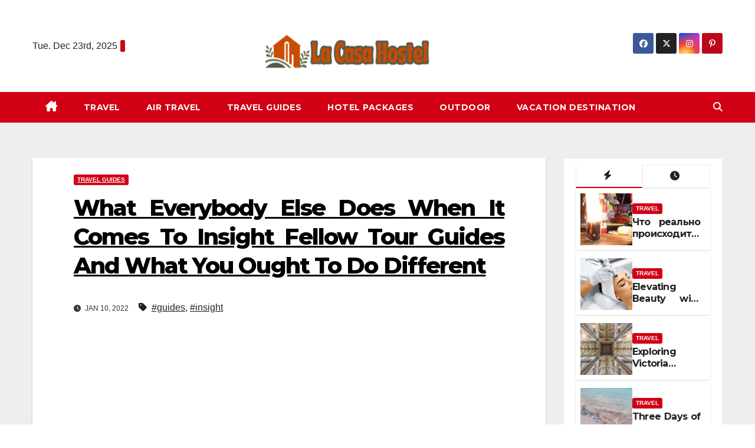

--- FILE ---
content_type: text/html; charset=UTF-8
request_url: https://www.laemcasahostel.com/what-everybody-else-does-when-it-comes-to-insight-fellow-tour-guides-and-what-you-ought-to-do-different.html/
body_size: 26676
content:
<!DOCTYPE html>
<html lang="en-US" prefix="og: https://ogp.me/ns#">
<head><meta charset="UTF-8"><script>if(navigator.userAgent.match(/MSIE|Internet Explorer/i)||navigator.userAgent.match(/Trident\/7\..*?rv:11/i)){var href=document.location.href;if(!href.match(/[?&]nowprocket/)){if(href.indexOf("?")==-1){if(href.indexOf("#")==-1){document.location.href=href+"?nowprocket=1"}else{document.location.href=href.replace("#","?nowprocket=1#")}}else{if(href.indexOf("#")==-1){document.location.href=href+"&nowprocket=1"}else{document.location.href=href.replace("#","&nowprocket=1#")}}}}</script><script>class RocketLazyLoadScripts{constructor(){this.v="1.2.4",this.triggerEvents=["keydown","mousedown","mousemove","touchmove","touchstart","touchend","wheel"],this.userEventHandler=this._triggerListener.bind(this),this.touchStartHandler=this._onTouchStart.bind(this),this.touchMoveHandler=this._onTouchMove.bind(this),this.touchEndHandler=this._onTouchEnd.bind(this),this.clickHandler=this._onClick.bind(this),this.interceptedClicks=[],window.addEventListener("pageshow",t=>{this.persisted=t.persisted}),window.addEventListener("DOMContentLoaded",()=>{this._preconnect3rdParties()}),this.delayedScripts={normal:[],async:[],defer:[]},this.trash=[],this.allJQueries=[]}_addUserInteractionListener(t){if(document.hidden){t._triggerListener();return}this.triggerEvents.forEach(e=>window.addEventListener(e,t.userEventHandler,{passive:!0})),window.addEventListener("touchstart",t.touchStartHandler,{passive:!0}),window.addEventListener("mousedown",t.touchStartHandler),document.addEventListener("visibilitychange",t.userEventHandler)}_removeUserInteractionListener(){this.triggerEvents.forEach(t=>window.removeEventListener(t,this.userEventHandler,{passive:!0})),document.removeEventListener("visibilitychange",this.userEventHandler)}_onTouchStart(t){"HTML"!==t.target.tagName&&(window.addEventListener("touchend",this.touchEndHandler),window.addEventListener("mouseup",this.touchEndHandler),window.addEventListener("touchmove",this.touchMoveHandler,{passive:!0}),window.addEventListener("mousemove",this.touchMoveHandler),t.target.addEventListener("click",this.clickHandler),this._renameDOMAttribute(t.target,"onclick","rocket-onclick"),this._pendingClickStarted())}_onTouchMove(t){window.removeEventListener("touchend",this.touchEndHandler),window.removeEventListener("mouseup",this.touchEndHandler),window.removeEventListener("touchmove",this.touchMoveHandler,{passive:!0}),window.removeEventListener("mousemove",this.touchMoveHandler),t.target.removeEventListener("click",this.clickHandler),this._renameDOMAttribute(t.target,"rocket-onclick","onclick"),this._pendingClickFinished()}_onTouchEnd(){window.removeEventListener("touchend",this.touchEndHandler),window.removeEventListener("mouseup",this.touchEndHandler),window.removeEventListener("touchmove",this.touchMoveHandler,{passive:!0}),window.removeEventListener("mousemove",this.touchMoveHandler)}_onClick(t){t.target.removeEventListener("click",this.clickHandler),this._renameDOMAttribute(t.target,"rocket-onclick","onclick"),this.interceptedClicks.push(t),t.preventDefault(),t.stopPropagation(),t.stopImmediatePropagation(),this._pendingClickFinished()}_replayClicks(){window.removeEventListener("touchstart",this.touchStartHandler,{passive:!0}),window.removeEventListener("mousedown",this.touchStartHandler),this.interceptedClicks.forEach(t=>{t.target.dispatchEvent(new MouseEvent("click",{view:t.view,bubbles:!0,cancelable:!0}))})}_waitForPendingClicks(){return new Promise(t=>{this._isClickPending?this._pendingClickFinished=t:t()})}_pendingClickStarted(){this._isClickPending=!0}_pendingClickFinished(){this._isClickPending=!1}_renameDOMAttribute(t,e,r){t.hasAttribute&&t.hasAttribute(e)&&(event.target.setAttribute(r,event.target.getAttribute(e)),event.target.removeAttribute(e))}_triggerListener(){this._removeUserInteractionListener(this),"loading"===document.readyState?document.addEventListener("DOMContentLoaded",this._loadEverythingNow.bind(this)):this._loadEverythingNow()}_preconnect3rdParties(){let t=[];document.querySelectorAll("script[type=rocketlazyloadscript][data-rocket-src]").forEach(e=>{let r=e.getAttribute("data-rocket-src");if(r&&0!==r.indexOf("data:")){0===r.indexOf("//")&&(r=location.protocol+r);try{let i=new URL(r).origin;i!==location.origin&&t.push({src:i,crossOrigin:e.crossOrigin||"module"===e.getAttribute("data-rocket-type")})}catch(n){}}}),t=[...new Map(t.map(t=>[JSON.stringify(t),t])).values()],this._batchInjectResourceHints(t,"preconnect")}async _loadEverythingNow(){this.lastBreath=Date.now(),this._delayEventListeners(),this._delayJQueryReady(this),this._handleDocumentWrite(),this._registerAllDelayedScripts(),this._preloadAllScripts(),await this._loadScriptsFromList(this.delayedScripts.normal),await this._loadScriptsFromList(this.delayedScripts.defer),await this._loadScriptsFromList(this.delayedScripts.async);try{await this._triggerDOMContentLoaded(),await this._pendingWebpackRequests(this),await this._triggerWindowLoad()}catch(t){console.error(t)}window.dispatchEvent(new Event("rocket-allScriptsLoaded")),this._waitForPendingClicks().then(()=>{this._replayClicks()}),this._emptyTrash()}_registerAllDelayedScripts(){document.querySelectorAll("script[type=rocketlazyloadscript]").forEach(t=>{t.hasAttribute("data-rocket-src")?t.hasAttribute("async")&&!1!==t.async?this.delayedScripts.async.push(t):t.hasAttribute("defer")&&!1!==t.defer||"module"===t.getAttribute("data-rocket-type")?this.delayedScripts.defer.push(t):this.delayedScripts.normal.push(t):this.delayedScripts.normal.push(t)})}async _transformScript(t){if(await this._littleBreath(),!0===t.noModule&&"noModule"in HTMLScriptElement.prototype){t.setAttribute("data-rocket-status","skipped");return}return new Promise(navigator.userAgent.indexOf("Firefox/")>0||""===navigator.vendor?e=>{let r=document.createElement("script");[...t.attributes].forEach(t=>{let e=t.nodeName;"type"!==e&&("data-rocket-type"===e&&(e="type"),"data-rocket-src"===e&&(e="src"),r.setAttribute(e,t.nodeValue))}),t.text&&(r.text=t.text),r.hasAttribute("src")?(r.addEventListener("load",e),r.addEventListener("error",e)):(r.text=t.text,e());try{t.parentNode.replaceChild(r,t)}catch(i){e()}}:e=>{function r(){t.setAttribute("data-rocket-status","failed"),e()}try{let i=t.getAttribute("data-rocket-type"),n=t.getAttribute("data-rocket-src");i?(t.type=i,t.removeAttribute("data-rocket-type")):t.removeAttribute("type"),t.addEventListener("load",function r(){t.setAttribute("data-rocket-status","executed"),e()}),t.addEventListener("error",r),n?(t.removeAttribute("data-rocket-src"),t.src=n):t.src="data:text/javascript;base64,"+window.btoa(unescape(encodeURIComponent(t.text)))}catch(s){r()}})}async _loadScriptsFromList(t){let e=t.shift();return e&&e.isConnected?(await this._transformScript(e),this._loadScriptsFromList(t)):Promise.resolve()}_preloadAllScripts(){this._batchInjectResourceHints([...this.delayedScripts.normal,...this.delayedScripts.defer,...this.delayedScripts.async],"preload")}_batchInjectResourceHints(t,e){var r=document.createDocumentFragment();t.forEach(t=>{let i=t.getAttribute&&t.getAttribute("data-rocket-src")||t.src;if(i){let n=document.createElement("link");n.href=i,n.rel=e,"preconnect"!==e&&(n.as="script"),t.getAttribute&&"module"===t.getAttribute("data-rocket-type")&&(n.crossOrigin=!0),t.crossOrigin&&(n.crossOrigin=t.crossOrigin),t.integrity&&(n.integrity=t.integrity),r.appendChild(n),this.trash.push(n)}}),document.head.appendChild(r)}_delayEventListeners(){let t={};function e(e,r){!function e(r){!t[r]&&(t[r]={originalFunctions:{add:r.addEventListener,remove:r.removeEventListener},eventsToRewrite:[]},r.addEventListener=function(){arguments[0]=i(arguments[0]),t[r].originalFunctions.add.apply(r,arguments)},r.removeEventListener=function(){arguments[0]=i(arguments[0]),t[r].originalFunctions.remove.apply(r,arguments)});function i(e){return t[r].eventsToRewrite.indexOf(e)>=0?"rocket-"+e:e}}(e),t[e].eventsToRewrite.push(r)}function r(t,e){let r=t[e];Object.defineProperty(t,e,{get:()=>r||function(){},set(i){t["rocket"+e]=r=i}})}e(document,"DOMContentLoaded"),e(window,"DOMContentLoaded"),e(window,"load"),e(window,"pageshow"),e(document,"readystatechange"),r(document,"onreadystatechange"),r(window,"onload"),r(window,"onpageshow")}_delayJQueryReady(t){let e;function r(t){return t.split(" ").map(t=>"load"===t||0===t.indexOf("load.")?"rocket-jquery-load":t).join(" ")}function i(i){if(i&&i.fn&&!t.allJQueries.includes(i)){i.fn.ready=i.fn.init.prototype.ready=function(e){return t.domReadyFired?e.bind(document)(i):document.addEventListener("rocket-DOMContentLoaded",()=>e.bind(document)(i)),i([])};let n=i.fn.on;i.fn.on=i.fn.init.prototype.on=function(){return this[0]===window&&("string"==typeof arguments[0]||arguments[0]instanceof String?arguments[0]=r(arguments[0]):"object"==typeof arguments[0]&&Object.keys(arguments[0]).forEach(t=>{let e=arguments[0][t];delete arguments[0][t],arguments[0][r(t)]=e})),n.apply(this,arguments),this},t.allJQueries.push(i)}e=i}i(window.jQuery),Object.defineProperty(window,"jQuery",{get:()=>e,set(t){i(t)}})}async _pendingWebpackRequests(t){let e=document.querySelector("script[data-webpack]");async function r(){return new Promise(t=>{e.addEventListener("load",t),e.addEventListener("error",t)})}e&&(await r(),await t._requestAnimFrame(),await t._pendingWebpackRequests(t))}async _triggerDOMContentLoaded(){this.domReadyFired=!0,await this._littleBreath(),document.dispatchEvent(new Event("rocket-DOMContentLoaded")),await this._littleBreath(),window.dispatchEvent(new Event("rocket-DOMContentLoaded")),await this._littleBreath(),document.dispatchEvent(new Event("rocket-readystatechange")),await this._littleBreath(),document.rocketonreadystatechange&&document.rocketonreadystatechange()}async _triggerWindowLoad(){await this._littleBreath(),window.dispatchEvent(new Event("rocket-load")),await this._littleBreath(),window.rocketonload&&window.rocketonload(),await this._littleBreath(),this.allJQueries.forEach(t=>t(window).trigger("rocket-jquery-load")),await this._littleBreath();let t=new Event("rocket-pageshow");t.persisted=this.persisted,window.dispatchEvent(t),await this._littleBreath(),window.rocketonpageshow&&window.rocketonpageshow({persisted:this.persisted})}_handleDocumentWrite(){let t=new Map;document.write=document.writeln=function(e){let r=document.currentScript;r||console.error("WPRocket unable to document.write this: "+e);let i=document.createRange(),n=r.parentElement,s=t.get(r);void 0===s&&(s=r.nextSibling,t.set(r,s));let a=document.createDocumentFragment();i.setStart(a,0),a.appendChild(i.createContextualFragment(e)),n.insertBefore(a,s)}}async _littleBreath(){Date.now()-this.lastBreath>45&&(await this._requestAnimFrame(),this.lastBreath=Date.now())}async _requestAnimFrame(){return document.hidden?new Promise(t=>setTimeout(t)):new Promise(t=>requestAnimationFrame(t))}_emptyTrash(){this.trash.forEach(t=>t.remove())}static run(){let t=new RocketLazyLoadScripts;t._addUserInteractionListener(t)}}RocketLazyLoadScripts.run();</script>

<meta name="viewport" content="width=device-width, initial-scale=1">
<link rel="profile" href="https://gmpg.org/xfn/11">

<!-- Search Engine Optimization by Rank Math PRO - https://rankmath.com/ -->
<title>What Everybody Else Does When It Comes To Insight Fellow Tour Guides And What You Ought To Do Different</title><link rel="preload" as="style" href="https://fonts.googleapis.com/css?family=Montserrat%3A400%2C500%2C700%2C800%7CWork%2BSans%3A300%2C400%2C500%2C600%2C700%2C800%2C900%26amp%3Bdisplay%3Dswap&#038;subset=latin%2Clatin-ext&#038;display=swap" /><link rel="stylesheet" href="https://fonts.googleapis.com/css?family=Montserrat%3A400%2C500%2C700%2C800%7CWork%2BSans%3A300%2C400%2C500%2C600%2C700%2C800%2C900%26amp%3Bdisplay%3Dswap&#038;subset=latin%2Clatin-ext&#038;display=swap" media="print" onload="this.media='all'" /><noscript><link rel="stylesheet" href="https://fonts.googleapis.com/css?family=Montserrat%3A400%2C500%2C700%2C800%7CWork%2BSans%3A300%2C400%2C500%2C600%2C700%2C800%2C900%26amp%3Bdisplay%3Dswap&#038;subset=latin%2Clatin-ext&#038;display=swap" /></noscript>
<meta name="description" content="Paris, the capital of France is it is largest city. Situated on the river Seine in northern France, it&#039;s really a cosmopolitan city and captivates vacationers"/>
<meta name="robots" content="follow, index, max-snippet:-1, max-video-preview:-1, max-image-preview:large"/>
<link rel="canonical" href="https://www.laemcasahostel.com/what-everybody-else-does-when-it-comes-to-insight-fellow-tour-guides-and-what-you-ought-to-do-different.html/" />
<meta property="og:locale" content="en_US" />
<meta property="og:type" content="article" />
<meta property="og:title" content="What Everybody Else Does When It Comes To Insight Fellow Tour Guides And What You Ought To Do Different" />
<meta property="og:description" content="Paris, the capital of France is it is largest city. Situated on the river Seine in northern France, it&#039;s really a cosmopolitan city and captivates vacationers" />
<meta property="og:url" content="https://www.laemcasahostel.com/what-everybody-else-does-when-it-comes-to-insight-fellow-tour-guides-and-what-you-ought-to-do-different.html/" />
<meta property="og:site_name" content="La Casa Hostel" />
<meta property="article:tag" content="guides" />
<meta property="article:tag" content="insight" />
<meta property="article:section" content="Travel Guides" />
<meta property="og:updated_time" content="2024-05-28T13:10:06+07:00" />
<meta property="article:published_time" content="2022-01-10T09:39:40+07:00" />
<meta property="article:modified_time" content="2024-05-28T13:10:06+07:00" />
<meta name="twitter:card" content="summary_large_image" />
<meta name="twitter:title" content="What Everybody Else Does When It Comes To Insight Fellow Tour Guides And What You Ought To Do Different" />
<meta name="twitter:description" content="Paris, the capital of France is it is largest city. Situated on the river Seine in northern France, it&#039;s really a cosmopolitan city and captivates vacationers" />
<meta name="twitter:label1" content="Written by" />
<meta name="twitter:data1" content="Johnson Raymond" />
<meta name="twitter:label2" content="Time to read" />
<meta name="twitter:data2" content="3 minutes" />
<script type="application/ld+json" class="rank-math-schema-pro">{"@context":"https://schema.org","@graph":[{"@type":"Organization","@id":"https://www.laemcasahostel.com/#organization","name":"La Casa Hostel","logo":{"@type":"ImageObject","@id":"https://www.laemcasahostel.com/#logo","url":"https://www.laemcasahostel.com/wp-content/uploads/2023/08/cropped-logo.png","contentUrl":"https://www.laemcasahostel.com/wp-content/uploads/2023/08/cropped-logo.png","caption":"La Casa Hostel","inLanguage":"en-US","width":"300","height":"66"}},{"@type":"WebSite","@id":"https://www.laemcasahostel.com/#website","url":"https://www.laemcasahostel.com","name":"La Casa Hostel","publisher":{"@id":"https://www.laemcasahostel.com/#organization"},"inLanguage":"en-US"},{"@type":"ImageObject","@id":"https://i.ibb.co/RQM41tP/Travel-guides-94.jpg","url":"https://i.ibb.co/RQM41tP/Travel-guides-94.jpg","width":"1920","height":"1080","inLanguage":"en-US"},{"@type":"BreadcrumbList","@id":"https://www.laemcasahostel.com/what-everybody-else-does-when-it-comes-to-insight-fellow-tour-guides-and-what-you-ought-to-do-different.html/#breadcrumb","itemListElement":[{"@type":"ListItem","position":"1","item":{"@id":"https://www.laemcasahostel.com/","name":"La Casa Hostel"}},{"@type":"ListItem","position":"2","item":{"@id":"https://www.laemcasahostel.com/travel-guides/","name":"Travel Guides"}},{"@type":"ListItem","position":"3","item":{"@id":"https://www.laemcasahostel.com/what-everybody-else-does-when-it-comes-to-insight-fellow-tour-guides-and-what-you-ought-to-do-different.html/","name":"What Everybody Else Does When It Comes To Insight Fellow Tour Guides And What You Ought To Do Different"}}]},{"@type":"WebPage","@id":"https://www.laemcasahostel.com/what-everybody-else-does-when-it-comes-to-insight-fellow-tour-guides-and-what-you-ought-to-do-different.html/#webpage","url":"https://www.laemcasahostel.com/what-everybody-else-does-when-it-comes-to-insight-fellow-tour-guides-and-what-you-ought-to-do-different.html/","name":"What Everybody Else Does When It Comes To Insight Fellow Tour Guides And What You Ought To Do Different","datePublished":"2022-01-10T09:39:40+07:00","dateModified":"2024-05-28T13:10:06+07:00","isPartOf":{"@id":"https://www.laemcasahostel.com/#website"},"primaryImageOfPage":{"@id":"https://i.ibb.co/RQM41tP/Travel-guides-94.jpg"},"inLanguage":"en-US","breadcrumb":{"@id":"https://www.laemcasahostel.com/what-everybody-else-does-when-it-comes-to-insight-fellow-tour-guides-and-what-you-ought-to-do-different.html/#breadcrumb"}},{"@type":"Person","@id":"https://www.laemcasahostel.com/what-everybody-else-does-when-it-comes-to-insight-fellow-tour-guides-and-what-you-ought-to-do-different.html/#author","name":"Johnson Raymond","image":{"@type":"ImageObject","@id":"https://secure.gravatar.com/avatar/6fc166da2b88fda8f9e649632b2b36ad79a278e72ec55a4b8e031eacb315d86b?s=96&amp;d=mm&amp;r=g","url":"https://secure.gravatar.com/avatar/6fc166da2b88fda8f9e649632b2b36ad79a278e72ec55a4b8e031eacb315d86b?s=96&amp;d=mm&amp;r=g","caption":"Johnson Raymond","inLanguage":"en-US"},"worksFor":{"@id":"https://www.laemcasahostel.com/#organization"}},{"@type":"BlogPosting","headline":"What Everybody Else Does When It Comes To Insight Fellow Tour Guides And What You Ought To Do Different","datePublished":"2022-01-10T09:39:40+07:00","dateModified":"2024-05-28T13:10:06+07:00","articleSection":"Travel Guides","author":{"@id":"https://www.laemcasahostel.com/what-everybody-else-does-when-it-comes-to-insight-fellow-tour-guides-and-what-you-ought-to-do-different.html/#author","name":"Johnson Raymond"},"publisher":{"@id":"https://www.laemcasahostel.com/#organization"},"description":"Paris, the capital of France is it is largest city. Situated on the river Seine in northern France, it&#039;s really a cosmopolitan city and captivates vacationers","name":"What Everybody Else Does When It Comes To Insight Fellow Tour Guides And What You Ought To Do Different","@id":"https://www.laemcasahostel.com/what-everybody-else-does-when-it-comes-to-insight-fellow-tour-guides-and-what-you-ought-to-do-different.html/#richSnippet","isPartOf":{"@id":"https://www.laemcasahostel.com/what-everybody-else-does-when-it-comes-to-insight-fellow-tour-guides-and-what-you-ought-to-do-different.html/#webpage"},"image":{"@id":"https://i.ibb.co/RQM41tP/Travel-guides-94.jpg"},"inLanguage":"en-US","mainEntityOfPage":{"@id":"https://www.laemcasahostel.com/what-everybody-else-does-when-it-comes-to-insight-fellow-tour-guides-and-what-you-ought-to-do-different.html/#webpage"}}]}</script>
<!-- /Rank Math WordPress SEO plugin -->

<link rel='dns-prefetch' href='//fonts.googleapis.com' />
<link href='https://fonts.gstatic.com' crossorigin rel='preconnect' />
<link rel="alternate" type="application/rss+xml" title="La Casa Hostel &raquo; Feed" href="https://www.laemcasahostel.com/feed/" />
<link rel="alternate" type="application/rss+xml" title="La Casa Hostel &raquo; Comments Feed" href="https://www.laemcasahostel.com/comments/feed/" />
<link rel="alternate" title="oEmbed (JSON)" type="application/json+oembed" href="https://www.laemcasahostel.com/wp-json/oembed/1.0/embed?url=https%3A%2F%2Fwww.laemcasahostel.com%2Fwhat-everybody-else-does-when-it-comes-to-insight-fellow-tour-guides-and-what-you-ought-to-do-different.html%2F" />
<link rel="alternate" title="oEmbed (XML)" type="text/xml+oembed" href="https://www.laemcasahostel.com/wp-json/oembed/1.0/embed?url=https%3A%2F%2Fwww.laemcasahostel.com%2Fwhat-everybody-else-does-when-it-comes-to-insight-fellow-tour-guides-and-what-you-ought-to-do-different.html%2F&#038;format=xml" />
<style id='wp-img-auto-sizes-contain-inline-css'>
img:is([sizes=auto i],[sizes^="auto," i]){contain-intrinsic-size:3000px 1500px}
/*# sourceURL=wp-img-auto-sizes-contain-inline-css */
</style>
<style id='wp-emoji-styles-inline-css'>

	img.wp-smiley, img.emoji {
		display: inline !important;
		border: none !important;
		box-shadow: none !important;
		height: 1em !important;
		width: 1em !important;
		margin: 0 0.07em !important;
		vertical-align: -0.1em !important;
		background: none !important;
		padding: 0 !important;
	}
/*# sourceURL=wp-emoji-styles-inline-css */
</style>
<style id='wp-block-library-inline-css'>
:root{--wp-block-synced-color:#7a00df;--wp-block-synced-color--rgb:122,0,223;--wp-bound-block-color:var(--wp-block-synced-color);--wp-editor-canvas-background:#ddd;--wp-admin-theme-color:#007cba;--wp-admin-theme-color--rgb:0,124,186;--wp-admin-theme-color-darker-10:#006ba1;--wp-admin-theme-color-darker-10--rgb:0,107,160.5;--wp-admin-theme-color-darker-20:#005a87;--wp-admin-theme-color-darker-20--rgb:0,90,135;--wp-admin-border-width-focus:2px}@media (min-resolution:192dpi){:root{--wp-admin-border-width-focus:1.5px}}.wp-element-button{cursor:pointer}:root .has-very-light-gray-background-color{background-color:#eee}:root .has-very-dark-gray-background-color{background-color:#313131}:root .has-very-light-gray-color{color:#eee}:root .has-very-dark-gray-color{color:#313131}:root .has-vivid-green-cyan-to-vivid-cyan-blue-gradient-background{background:linear-gradient(135deg,#00d084,#0693e3)}:root .has-purple-crush-gradient-background{background:linear-gradient(135deg,#34e2e4,#4721fb 50%,#ab1dfe)}:root .has-hazy-dawn-gradient-background{background:linear-gradient(135deg,#faaca8,#dad0ec)}:root .has-subdued-olive-gradient-background{background:linear-gradient(135deg,#fafae1,#67a671)}:root .has-atomic-cream-gradient-background{background:linear-gradient(135deg,#fdd79a,#004a59)}:root .has-nightshade-gradient-background{background:linear-gradient(135deg,#330968,#31cdcf)}:root .has-midnight-gradient-background{background:linear-gradient(135deg,#020381,#2874fc)}:root{--wp--preset--font-size--normal:16px;--wp--preset--font-size--huge:42px}.has-regular-font-size{font-size:1em}.has-larger-font-size{font-size:2.625em}.has-normal-font-size{font-size:var(--wp--preset--font-size--normal)}.has-huge-font-size{font-size:var(--wp--preset--font-size--huge)}.has-text-align-center{text-align:center}.has-text-align-left{text-align:left}.has-text-align-right{text-align:right}.has-fit-text{white-space:nowrap!important}#end-resizable-editor-section{display:none}.aligncenter{clear:both}.items-justified-left{justify-content:flex-start}.items-justified-center{justify-content:center}.items-justified-right{justify-content:flex-end}.items-justified-space-between{justify-content:space-between}.screen-reader-text{border:0;clip-path:inset(50%);height:1px;margin:-1px;overflow:hidden;padding:0;position:absolute;width:1px;word-wrap:normal!important}.screen-reader-text:focus{background-color:#ddd;clip-path:none;color:#444;display:block;font-size:1em;height:auto;left:5px;line-height:normal;padding:15px 23px 14px;text-decoration:none;top:5px;width:auto;z-index:100000}html :where(.has-border-color){border-style:solid}html :where([style*=border-top-color]){border-top-style:solid}html :where([style*=border-right-color]){border-right-style:solid}html :where([style*=border-bottom-color]){border-bottom-style:solid}html :where([style*=border-left-color]){border-left-style:solid}html :where([style*=border-width]){border-style:solid}html :where([style*=border-top-width]){border-top-style:solid}html :where([style*=border-right-width]){border-right-style:solid}html :where([style*=border-bottom-width]){border-bottom-style:solid}html :where([style*=border-left-width]){border-left-style:solid}html :where(img[class*=wp-image-]){height:auto;max-width:100%}:where(figure){margin:0 0 1em}html :where(.is-position-sticky){--wp-admin--admin-bar--position-offset:var(--wp-admin--admin-bar--height,0px)}@media screen and (max-width:600px){html :where(.is-position-sticky){--wp-admin--admin-bar--position-offset:0px}}

/*# sourceURL=wp-block-library-inline-css */
</style><style id='wp-block-archives-inline-css'>
.wp-block-archives{box-sizing:border-box}.wp-block-archives-dropdown label{display:block}
/*# sourceURL=https://www.laemcasahostel.com/wp-includes/blocks/archives/style.min.css */
</style>
<style id='wp-block-image-inline-css'>
.wp-block-image>a,.wp-block-image>figure>a{display:inline-block}.wp-block-image img{box-sizing:border-box;height:auto;max-width:100%;vertical-align:bottom}@media not (prefers-reduced-motion){.wp-block-image img.hide{visibility:hidden}.wp-block-image img.show{animation:show-content-image .4s}}.wp-block-image[style*=border-radius] img,.wp-block-image[style*=border-radius]>a{border-radius:inherit}.wp-block-image.has-custom-border img{box-sizing:border-box}.wp-block-image.aligncenter{text-align:center}.wp-block-image.alignfull>a,.wp-block-image.alignwide>a{width:100%}.wp-block-image.alignfull img,.wp-block-image.alignwide img{height:auto;width:100%}.wp-block-image .aligncenter,.wp-block-image .alignleft,.wp-block-image .alignright,.wp-block-image.aligncenter,.wp-block-image.alignleft,.wp-block-image.alignright{display:table}.wp-block-image .aligncenter>figcaption,.wp-block-image .alignleft>figcaption,.wp-block-image .alignright>figcaption,.wp-block-image.aligncenter>figcaption,.wp-block-image.alignleft>figcaption,.wp-block-image.alignright>figcaption{caption-side:bottom;display:table-caption}.wp-block-image .alignleft{float:left;margin:.5em 1em .5em 0}.wp-block-image .alignright{float:right;margin:.5em 0 .5em 1em}.wp-block-image .aligncenter{margin-left:auto;margin-right:auto}.wp-block-image :where(figcaption){margin-bottom:1em;margin-top:.5em}.wp-block-image.is-style-circle-mask img{border-radius:9999px}@supports ((-webkit-mask-image:none) or (mask-image:none)) or (-webkit-mask-image:none){.wp-block-image.is-style-circle-mask img{border-radius:0;-webkit-mask-image:url('data:image/svg+xml;utf8,<svg viewBox="0 0 100 100" xmlns="http://www.w3.org/2000/svg"><circle cx="50" cy="50" r="50"/></svg>');mask-image:url('data:image/svg+xml;utf8,<svg viewBox="0 0 100 100" xmlns="http://www.w3.org/2000/svg"><circle cx="50" cy="50" r="50"/></svg>');mask-mode:alpha;-webkit-mask-position:center;mask-position:center;-webkit-mask-repeat:no-repeat;mask-repeat:no-repeat;-webkit-mask-size:contain;mask-size:contain}}:root :where(.wp-block-image.is-style-rounded img,.wp-block-image .is-style-rounded img){border-radius:9999px}.wp-block-image figure{margin:0}.wp-lightbox-container{display:flex;flex-direction:column;position:relative}.wp-lightbox-container img{cursor:zoom-in}.wp-lightbox-container img:hover+button{opacity:1}.wp-lightbox-container button{align-items:center;backdrop-filter:blur(16px) saturate(180%);background-color:#5a5a5a40;border:none;border-radius:4px;cursor:zoom-in;display:flex;height:20px;justify-content:center;opacity:0;padding:0;position:absolute;right:16px;text-align:center;top:16px;width:20px;z-index:100}@media not (prefers-reduced-motion){.wp-lightbox-container button{transition:opacity .2s ease}}.wp-lightbox-container button:focus-visible{outline:3px auto #5a5a5a40;outline:3px auto -webkit-focus-ring-color;outline-offset:3px}.wp-lightbox-container button:hover{cursor:pointer;opacity:1}.wp-lightbox-container button:focus{opacity:1}.wp-lightbox-container button:focus,.wp-lightbox-container button:hover,.wp-lightbox-container button:not(:hover):not(:active):not(.has-background){background-color:#5a5a5a40;border:none}.wp-lightbox-overlay{box-sizing:border-box;cursor:zoom-out;height:100vh;left:0;overflow:hidden;position:fixed;top:0;visibility:hidden;width:100%;z-index:100000}.wp-lightbox-overlay .close-button{align-items:center;cursor:pointer;display:flex;justify-content:center;min-height:40px;min-width:40px;padding:0;position:absolute;right:calc(env(safe-area-inset-right) + 16px);top:calc(env(safe-area-inset-top) + 16px);z-index:5000000}.wp-lightbox-overlay .close-button:focus,.wp-lightbox-overlay .close-button:hover,.wp-lightbox-overlay .close-button:not(:hover):not(:active):not(.has-background){background:none;border:none}.wp-lightbox-overlay .lightbox-image-container{height:var(--wp--lightbox-container-height);left:50%;overflow:hidden;position:absolute;top:50%;transform:translate(-50%,-50%);transform-origin:top left;width:var(--wp--lightbox-container-width);z-index:9999999999}.wp-lightbox-overlay .wp-block-image{align-items:center;box-sizing:border-box;display:flex;height:100%;justify-content:center;margin:0;position:relative;transform-origin:0 0;width:100%;z-index:3000000}.wp-lightbox-overlay .wp-block-image img{height:var(--wp--lightbox-image-height);min-height:var(--wp--lightbox-image-height);min-width:var(--wp--lightbox-image-width);width:var(--wp--lightbox-image-width)}.wp-lightbox-overlay .wp-block-image figcaption{display:none}.wp-lightbox-overlay button{background:none;border:none}.wp-lightbox-overlay .scrim{background-color:#fff;height:100%;opacity:.9;position:absolute;width:100%;z-index:2000000}.wp-lightbox-overlay.active{visibility:visible}@media not (prefers-reduced-motion){.wp-lightbox-overlay.active{animation:turn-on-visibility .25s both}.wp-lightbox-overlay.active img{animation:turn-on-visibility .35s both}.wp-lightbox-overlay.show-closing-animation:not(.active){animation:turn-off-visibility .35s both}.wp-lightbox-overlay.show-closing-animation:not(.active) img{animation:turn-off-visibility .25s both}.wp-lightbox-overlay.zoom.active{animation:none;opacity:1;visibility:visible}.wp-lightbox-overlay.zoom.active .lightbox-image-container{animation:lightbox-zoom-in .4s}.wp-lightbox-overlay.zoom.active .lightbox-image-container img{animation:none}.wp-lightbox-overlay.zoom.active .scrim{animation:turn-on-visibility .4s forwards}.wp-lightbox-overlay.zoom.show-closing-animation:not(.active){animation:none}.wp-lightbox-overlay.zoom.show-closing-animation:not(.active) .lightbox-image-container{animation:lightbox-zoom-out .4s}.wp-lightbox-overlay.zoom.show-closing-animation:not(.active) .lightbox-image-container img{animation:none}.wp-lightbox-overlay.zoom.show-closing-animation:not(.active) .scrim{animation:turn-off-visibility .4s forwards}}@keyframes show-content-image{0%{visibility:hidden}99%{visibility:hidden}to{visibility:visible}}@keyframes turn-on-visibility{0%{opacity:0}to{opacity:1}}@keyframes turn-off-visibility{0%{opacity:1;visibility:visible}99%{opacity:0;visibility:visible}to{opacity:0;visibility:hidden}}@keyframes lightbox-zoom-in{0%{transform:translate(calc((-100vw + var(--wp--lightbox-scrollbar-width))/2 + var(--wp--lightbox-initial-left-position)),calc(-50vh + var(--wp--lightbox-initial-top-position))) scale(var(--wp--lightbox-scale))}to{transform:translate(-50%,-50%) scale(1)}}@keyframes lightbox-zoom-out{0%{transform:translate(-50%,-50%) scale(1);visibility:visible}99%{visibility:visible}to{transform:translate(calc((-100vw + var(--wp--lightbox-scrollbar-width))/2 + var(--wp--lightbox-initial-left-position)),calc(-50vh + var(--wp--lightbox-initial-top-position))) scale(var(--wp--lightbox-scale));visibility:hidden}}
/*# sourceURL=https://www.laemcasahostel.com/wp-includes/blocks/image/style.min.css */
</style>
<style id='wp-block-image-theme-inline-css'>
:root :where(.wp-block-image figcaption){color:#555;font-size:13px;text-align:center}.is-dark-theme :root :where(.wp-block-image figcaption){color:#ffffffa6}.wp-block-image{margin:0 0 1em}
/*# sourceURL=https://www.laemcasahostel.com/wp-includes/blocks/image/theme.min.css */
</style>
<style id='global-styles-inline-css'>
:root{--wp--preset--aspect-ratio--square: 1;--wp--preset--aspect-ratio--4-3: 4/3;--wp--preset--aspect-ratio--3-4: 3/4;--wp--preset--aspect-ratio--3-2: 3/2;--wp--preset--aspect-ratio--2-3: 2/3;--wp--preset--aspect-ratio--16-9: 16/9;--wp--preset--aspect-ratio--9-16: 9/16;--wp--preset--color--black: #000000;--wp--preset--color--cyan-bluish-gray: #abb8c3;--wp--preset--color--white: #ffffff;--wp--preset--color--pale-pink: #f78da7;--wp--preset--color--vivid-red: #cf2e2e;--wp--preset--color--luminous-vivid-orange: #ff6900;--wp--preset--color--luminous-vivid-amber: #fcb900;--wp--preset--color--light-green-cyan: #7bdcb5;--wp--preset--color--vivid-green-cyan: #00d084;--wp--preset--color--pale-cyan-blue: #8ed1fc;--wp--preset--color--vivid-cyan-blue: #0693e3;--wp--preset--color--vivid-purple: #9b51e0;--wp--preset--gradient--vivid-cyan-blue-to-vivid-purple: linear-gradient(135deg,rgb(6,147,227) 0%,rgb(155,81,224) 100%);--wp--preset--gradient--light-green-cyan-to-vivid-green-cyan: linear-gradient(135deg,rgb(122,220,180) 0%,rgb(0,208,130) 100%);--wp--preset--gradient--luminous-vivid-amber-to-luminous-vivid-orange: linear-gradient(135deg,rgb(252,185,0) 0%,rgb(255,105,0) 100%);--wp--preset--gradient--luminous-vivid-orange-to-vivid-red: linear-gradient(135deg,rgb(255,105,0) 0%,rgb(207,46,46) 100%);--wp--preset--gradient--very-light-gray-to-cyan-bluish-gray: linear-gradient(135deg,rgb(238,238,238) 0%,rgb(169,184,195) 100%);--wp--preset--gradient--cool-to-warm-spectrum: linear-gradient(135deg,rgb(74,234,220) 0%,rgb(151,120,209) 20%,rgb(207,42,186) 40%,rgb(238,44,130) 60%,rgb(251,105,98) 80%,rgb(254,248,76) 100%);--wp--preset--gradient--blush-light-purple: linear-gradient(135deg,rgb(255,206,236) 0%,rgb(152,150,240) 100%);--wp--preset--gradient--blush-bordeaux: linear-gradient(135deg,rgb(254,205,165) 0%,rgb(254,45,45) 50%,rgb(107,0,62) 100%);--wp--preset--gradient--luminous-dusk: linear-gradient(135deg,rgb(255,203,112) 0%,rgb(199,81,192) 50%,rgb(65,88,208) 100%);--wp--preset--gradient--pale-ocean: linear-gradient(135deg,rgb(255,245,203) 0%,rgb(182,227,212) 50%,rgb(51,167,181) 100%);--wp--preset--gradient--electric-grass: linear-gradient(135deg,rgb(202,248,128) 0%,rgb(113,206,126) 100%);--wp--preset--gradient--midnight: linear-gradient(135deg,rgb(2,3,129) 0%,rgb(40,116,252) 100%);--wp--preset--font-size--small: 13px;--wp--preset--font-size--medium: 20px;--wp--preset--font-size--large: 36px;--wp--preset--font-size--x-large: 42px;--wp--preset--spacing--20: 0.44rem;--wp--preset--spacing--30: 0.67rem;--wp--preset--spacing--40: 1rem;--wp--preset--spacing--50: 1.5rem;--wp--preset--spacing--60: 2.25rem;--wp--preset--spacing--70: 3.38rem;--wp--preset--spacing--80: 5.06rem;--wp--preset--shadow--natural: 6px 6px 9px rgba(0, 0, 0, 0.2);--wp--preset--shadow--deep: 12px 12px 50px rgba(0, 0, 0, 0.4);--wp--preset--shadow--sharp: 6px 6px 0px rgba(0, 0, 0, 0.2);--wp--preset--shadow--outlined: 6px 6px 0px -3px rgb(255, 255, 255), 6px 6px rgb(0, 0, 0);--wp--preset--shadow--crisp: 6px 6px 0px rgb(0, 0, 0);}:root :where(.is-layout-flow) > :first-child{margin-block-start: 0;}:root :where(.is-layout-flow) > :last-child{margin-block-end: 0;}:root :where(.is-layout-flow) > *{margin-block-start: 24px;margin-block-end: 0;}:root :where(.is-layout-constrained) > :first-child{margin-block-start: 0;}:root :where(.is-layout-constrained) > :last-child{margin-block-end: 0;}:root :where(.is-layout-constrained) > *{margin-block-start: 24px;margin-block-end: 0;}:root :where(.is-layout-flex){gap: 24px;}:root :where(.is-layout-grid){gap: 24px;}body .is-layout-flex{display: flex;}.is-layout-flex{flex-wrap: wrap;align-items: center;}.is-layout-flex > :is(*, div){margin: 0;}body .is-layout-grid{display: grid;}.is-layout-grid > :is(*, div){margin: 0;}.has-black-color{color: var(--wp--preset--color--black) !important;}.has-cyan-bluish-gray-color{color: var(--wp--preset--color--cyan-bluish-gray) !important;}.has-white-color{color: var(--wp--preset--color--white) !important;}.has-pale-pink-color{color: var(--wp--preset--color--pale-pink) !important;}.has-vivid-red-color{color: var(--wp--preset--color--vivid-red) !important;}.has-luminous-vivid-orange-color{color: var(--wp--preset--color--luminous-vivid-orange) !important;}.has-luminous-vivid-amber-color{color: var(--wp--preset--color--luminous-vivid-amber) !important;}.has-light-green-cyan-color{color: var(--wp--preset--color--light-green-cyan) !important;}.has-vivid-green-cyan-color{color: var(--wp--preset--color--vivid-green-cyan) !important;}.has-pale-cyan-blue-color{color: var(--wp--preset--color--pale-cyan-blue) !important;}.has-vivid-cyan-blue-color{color: var(--wp--preset--color--vivid-cyan-blue) !important;}.has-vivid-purple-color{color: var(--wp--preset--color--vivid-purple) !important;}.has-black-background-color{background-color: var(--wp--preset--color--black) !important;}.has-cyan-bluish-gray-background-color{background-color: var(--wp--preset--color--cyan-bluish-gray) !important;}.has-white-background-color{background-color: var(--wp--preset--color--white) !important;}.has-pale-pink-background-color{background-color: var(--wp--preset--color--pale-pink) !important;}.has-vivid-red-background-color{background-color: var(--wp--preset--color--vivid-red) !important;}.has-luminous-vivid-orange-background-color{background-color: var(--wp--preset--color--luminous-vivid-orange) !important;}.has-luminous-vivid-amber-background-color{background-color: var(--wp--preset--color--luminous-vivid-amber) !important;}.has-light-green-cyan-background-color{background-color: var(--wp--preset--color--light-green-cyan) !important;}.has-vivid-green-cyan-background-color{background-color: var(--wp--preset--color--vivid-green-cyan) !important;}.has-pale-cyan-blue-background-color{background-color: var(--wp--preset--color--pale-cyan-blue) !important;}.has-vivid-cyan-blue-background-color{background-color: var(--wp--preset--color--vivid-cyan-blue) !important;}.has-vivid-purple-background-color{background-color: var(--wp--preset--color--vivid-purple) !important;}.has-black-border-color{border-color: var(--wp--preset--color--black) !important;}.has-cyan-bluish-gray-border-color{border-color: var(--wp--preset--color--cyan-bluish-gray) !important;}.has-white-border-color{border-color: var(--wp--preset--color--white) !important;}.has-pale-pink-border-color{border-color: var(--wp--preset--color--pale-pink) !important;}.has-vivid-red-border-color{border-color: var(--wp--preset--color--vivid-red) !important;}.has-luminous-vivid-orange-border-color{border-color: var(--wp--preset--color--luminous-vivid-orange) !important;}.has-luminous-vivid-amber-border-color{border-color: var(--wp--preset--color--luminous-vivid-amber) !important;}.has-light-green-cyan-border-color{border-color: var(--wp--preset--color--light-green-cyan) !important;}.has-vivid-green-cyan-border-color{border-color: var(--wp--preset--color--vivid-green-cyan) !important;}.has-pale-cyan-blue-border-color{border-color: var(--wp--preset--color--pale-cyan-blue) !important;}.has-vivid-cyan-blue-border-color{border-color: var(--wp--preset--color--vivid-cyan-blue) !important;}.has-vivid-purple-border-color{border-color: var(--wp--preset--color--vivid-purple) !important;}.has-vivid-cyan-blue-to-vivid-purple-gradient-background{background: var(--wp--preset--gradient--vivid-cyan-blue-to-vivid-purple) !important;}.has-light-green-cyan-to-vivid-green-cyan-gradient-background{background: var(--wp--preset--gradient--light-green-cyan-to-vivid-green-cyan) !important;}.has-luminous-vivid-amber-to-luminous-vivid-orange-gradient-background{background: var(--wp--preset--gradient--luminous-vivid-amber-to-luminous-vivid-orange) !important;}.has-luminous-vivid-orange-to-vivid-red-gradient-background{background: var(--wp--preset--gradient--luminous-vivid-orange-to-vivid-red) !important;}.has-very-light-gray-to-cyan-bluish-gray-gradient-background{background: var(--wp--preset--gradient--very-light-gray-to-cyan-bluish-gray) !important;}.has-cool-to-warm-spectrum-gradient-background{background: var(--wp--preset--gradient--cool-to-warm-spectrum) !important;}.has-blush-light-purple-gradient-background{background: var(--wp--preset--gradient--blush-light-purple) !important;}.has-blush-bordeaux-gradient-background{background: var(--wp--preset--gradient--blush-bordeaux) !important;}.has-luminous-dusk-gradient-background{background: var(--wp--preset--gradient--luminous-dusk) !important;}.has-pale-ocean-gradient-background{background: var(--wp--preset--gradient--pale-ocean) !important;}.has-electric-grass-gradient-background{background: var(--wp--preset--gradient--electric-grass) !important;}.has-midnight-gradient-background{background: var(--wp--preset--gradient--midnight) !important;}.has-small-font-size{font-size: var(--wp--preset--font-size--small) !important;}.has-medium-font-size{font-size: var(--wp--preset--font-size--medium) !important;}.has-large-font-size{font-size: var(--wp--preset--font-size--large) !important;}.has-x-large-font-size{font-size: var(--wp--preset--font-size--x-large) !important;}
/*# sourceURL=global-styles-inline-css */
</style>

<style id='classic-theme-styles-inline-css'>
/*! This file is auto-generated */
.wp-block-button__link{color:#fff;background-color:#32373c;border-radius:9999px;box-shadow:none;text-decoration:none;padding:calc(.667em + 2px) calc(1.333em + 2px);font-size:1.125em}.wp-block-file__button{background:#32373c;color:#fff;text-decoration:none}
/*# sourceURL=/wp-includes/css/classic-themes.min.css */
</style>

<link data-minify="1" rel='stylesheet' id='bootstrap-css' href='https://www.laemcasahostel.com/wp-content/cache/min/1/wp-content/themes/newsup/css/bootstrap.css?ver=1756972186' media='all' />
<link data-minify="1" rel='stylesheet' id='newsup-style-css' href='https://www.laemcasahostel.com/wp-content/cache/min/1/wp-content/themes/news-way/style.css?ver=1756972186' media='all' />
<link data-minify="1" rel='stylesheet' id='font-awesome-5-all-css' href='https://www.laemcasahostel.com/wp-content/cache/min/1/wp-content/themes/newsup/css/font-awesome/css/all.min.css?ver=1756972186' media='all' />
<link rel='stylesheet' id='font-awesome-4-shim-css' href='https://www.laemcasahostel.com/wp-content/themes/newsup/css/font-awesome/css/v4-shims.min.css?ver=6.9' media='all' />
<link data-minify="1" rel='stylesheet' id='owl-carousel-css' href='https://www.laemcasahostel.com/wp-content/cache/min/1/wp-content/themes/newsup/css/owl.carousel.css?ver=1756972186' media='all' />
<link data-minify="1" rel='stylesheet' id='smartmenus-css' href='https://www.laemcasahostel.com/wp-content/cache/min/1/wp-content/themes/newsup/css/jquery.smartmenus.bootstrap.css?ver=1756972186' media='all' />
<link data-minify="1" rel='stylesheet' id='newsup-custom-css-css' href='https://www.laemcasahostel.com/wp-content/cache/min/1/wp-content/themes/newsup/inc/ansar/customize/css/customizer.css?ver=1756972186' media='all' />
<link data-minify="1" rel='stylesheet' id='newsup-style-parent-css' href='https://www.laemcasahostel.com/wp-content/cache/min/1/wp-content/themes/newsup/style.css?ver=1756972187' media='all' />
<link data-minify="1" rel='stylesheet' id='newsway-style-css' href='https://www.laemcasahostel.com/wp-content/cache/min/1/wp-content/themes/news-way/style.css?ver=1756972186' media='all' />
<link data-minify="1" rel='stylesheet' id='newsway-default-css-css' href='https://www.laemcasahostel.com/wp-content/cache/min/1/wp-content/themes/news-way/css/colors/default.css?ver=1756972187' media='all' />
<script type="rocketlazyloadscript" data-rocket-src="https://www.laemcasahostel.com/wp-includes/js/jquery/jquery.min.js?ver=3.7.1" id="jquery-core-js" defer></script>
<script type="rocketlazyloadscript" data-rocket-src="https://www.laemcasahostel.com/wp-includes/js/jquery/jquery-migrate.min.js?ver=3.4.1" id="jquery-migrate-js" defer></script>
<script type="rocketlazyloadscript" data-minify="1" data-rocket-src="https://www.laemcasahostel.com/wp-content/cache/min/1/wp-content/themes/newsup/js/navigation.js?ver=1756972187" id="newsup-navigation-js" defer></script>
<script type="rocketlazyloadscript" data-minify="1" data-rocket-src="https://www.laemcasahostel.com/wp-content/cache/min/1/wp-content/themes/newsup/js/bootstrap.js?ver=1756972187" id="bootstrap-js" defer></script>
<script type="rocketlazyloadscript" data-rocket-src="https://www.laemcasahostel.com/wp-content/themes/newsup/js/owl.carousel.min.js?ver=6.9" id="owl-carousel-min-js" defer></script>
<script type="rocketlazyloadscript" data-minify="1" data-rocket-src="https://www.laemcasahostel.com/wp-content/cache/min/1/wp-content/themes/newsup/js/jquery.smartmenus.js?ver=1756972187" id="smartmenus-js-js" defer></script>
<script type="rocketlazyloadscript" data-minify="1" data-rocket-src="https://www.laemcasahostel.com/wp-content/cache/min/1/wp-content/themes/newsup/js/jquery.smartmenus.bootstrap.js?ver=1756972187" id="bootstrap-smartmenus-js-js" defer></script>
<script type="rocketlazyloadscript" data-minify="1" data-rocket-src="https://www.laemcasahostel.com/wp-content/cache/min/1/wp-content/themes/newsup/js/jquery.marquee.js?ver=1756972187" id="newsup-marquee-js-js" defer></script>
<script type="rocketlazyloadscript" data-minify="1" data-rocket-src="https://www.laemcasahostel.com/wp-content/cache/min/1/wp-content/themes/newsup/js/main.js?ver=1756972187" id="newsup-main-js-js" defer></script>
<link rel="https://api.w.org/" href="https://www.laemcasahostel.com/wp-json/" /><link rel="alternate" title="JSON" type="application/json" href="https://www.laemcasahostel.com/wp-json/wp/v2/posts/1011984" /><link rel="EditURI" type="application/rsd+xml" title="RSD" href="https://www.laemcasahostel.com/xmlrpc.php?rsd" />
<meta name="generator" content="WordPress 6.9" />
<link rel='shortlink' href='https://www.laemcasahostel.com/?p=1011984' />

<script type="rocketlazyloadscript" data-minify="1" data-rocket-src='https://www.laemcasahostel.com/wp-content/cache/min/1/wp-content/uploads/custom-css-js/1012947.js?ver=1756972187' defer></script>
 
<style type="text/css" id="custom-background-css">
    .wrapper { background-color: #eee; }
</style>
    <style type="text/css">
            .site-title,
        .site-description {
            position: absolute;
            clip: rect(1px, 1px, 1px, 1px);
        }
        </style>
    <script type="rocketlazyloadscript" id="google_gtagjs" data-rocket-src="https://www.googletagmanager.com/gtag/js?id=G-FZEJ7KQC0T" async></script>
<script type="rocketlazyloadscript" id="google_gtagjs-inline">
window.dataLayer = window.dataLayer || [];function gtag(){dataLayer.push(arguments);}gtag('js', new Date());gtag('config', 'G-FZEJ7KQC0T', {'anonymize_ip': true} );
</script>
<link rel="icon" href="https://www.laemcasahostel.com/wp-content/uploads/2023/08/icon.png" sizes="32x32" />
<link rel="icon" href="https://www.laemcasahostel.com/wp-content/uploads/2023/08/icon.png" sizes="192x192" />
<link rel="apple-touch-icon" href="https://www.laemcasahostel.com/wp-content/uploads/2023/08/icon.png" />
<meta name="msapplication-TileImage" content="https://www.laemcasahostel.com/wp-content/uploads/2023/08/icon.png" />
		<style id="wp-custom-css">
			body{text-align:justify}.small-post-content p,.small-post-content h2{display: none;}.small-post.clearfix.mg-post-1 h5{	font-size: 20px !important;}.mg-content {text-align: justify;}.mg-footer-bottom-area {display: none;}.textwidget {color: white;}.small.single p {text-align: justify;}.mg-footer-copyright {text-align: center;	padding-top: 10px !important;}.mg-footer-widget-area  {text-align: justify;}#recent-posts-4 {text-align: left !important;}#text-7 {text-align: left !important;}.navbar-header {width: 350px; margin-top: 20px;}
.custom-logo {margin-top:-2px;margin-left:-80px;max-width:280px;}.footer-bottom{display: none;}
.copyright-area{background-color: #000000;}
.site-info, .site-info a{text-align: center;color: white;}
a.auth {pointer-events: none;cursor: default;text-decoration: none;}
#sidebar-right, #secondary{position: sticky !important; top:0px;margin-bottom:10px;}
footer .mg-widget h6::before {
  width: 0;
  position: absolute;
  right: -29px;
  top: 0px;
  height: 0;
  border-style: initial;
  border-width: 0px;
  content: "";
}
.ta_upscr{display:none !important;}
@media only screen and (min-width: 1000px){
img.custom-logo {
    width:400px;
	  height:80px;

}}
.small-post{background-color:white;}
.mg-footer-copyright{color:white;}.hl{display:none}		</style>
		</head>
<body class="wp-singular post-template-default single single-post postid-1011984 single-format-standard wp-custom-logo wp-embed-responsive wp-theme-newsup wp-child-theme-news-way ta-hide-date-author-in-list" >
<div id="page" class="site">
<a class="skip-link screen-reader-text" href="#content">
Skip to content</a>
    <div class="wrapper">
        <header class="mg-headwidget center light">
            <!--==================== TOP BAR ====================-->

            <div class="clearfix"></div>
                        <div class="mg-nav-widget-area-back" style='background-image: url("" );'>
                        <div class="overlay">
              <div class="inner"  style="background-color:#fff;" > 
                <div class="container-fluid">
    <div class="mg-nav-widget-area">
        <div class="row align-items-center">
                        <div class="col-md-4 col-sm-4 text-center-xs">
                            <div class="heacent">Tue. Dec 23rd, 2025                         <span  id="time" class="time"></span>
                                      </div>
              
            </div>

            <div class="col-md-4 col-sm-4 text-center-xs">
                <div class="navbar-header">
                      <a href="https://www.laemcasahostel.com/" class="navbar-brand" rel="home"><img width="300" height="66" src="https://www.laemcasahostel.com/wp-content/uploads/2023/08/cropped-logo.png" class="custom-logo" alt="La Casa Hostel Logo" decoding="async" /></a>                </div>
            </div>


                         <div class="col-md-4 col-sm-4 text-center-xs">
                <ul class="mg-social-header-section mg-social info-right">
                    
                                            <li><span class="icon-soci facebook"><a  target="_blank" href="https://www.facebook.com/skiperwebs"><i class="fab fa-facebook"></i></a></span> </li>
                                            <li><span class="icon-soci x-twitter"><a target="_blank" href="https://twitter.com/skipperwebs"><i class="fa-brands fa-x-twitter"></i></a></span></li>
                                            <li><span class="icon-soci instagram"><a target="_blank"  href="https://www.instagram.com/skipperwebs"><i class="fab fa-instagram"></i></a></span></li>
                                            <li><span class="icon-soci pinterest"><a target="_blank"  href="https://id.pinterest.com/powerbacklinkmonster/"><i class="fab fa-pinterest-p"></i></a></span></li>
                                      </ul>
            </div>
                    </div>
    </div>
</div>
              </div>
              </div>
          </div>
    <div class="mg-menu-full">
      <nav class="navbar navbar-expand-lg navbar-wp">
        <div class="container-fluid">
          <!-- Right nav -->
                    <div class="m-header align-items-center">
                                                <a class="mobilehomebtn" href="https://www.laemcasahostel.com"><span class="fas fa-home"></span></a>
                        <!-- navbar-toggle -->
                        <button class="navbar-toggler mx-auto" type="button" data-toggle="collapse" data-target="#navbar-wp" aria-controls="navbarSupportedContent" aria-expanded="false" aria-label="Toggle navigation">
                          <i class="fas fa-bars"></i>
                        </button>
                        <!-- /navbar-toggle -->
                        <div class="dropdown show mg-search-box pr-2 d">
                            <a class="dropdown-toggle msearch ml-auto" href="#" role="button" id="dropdownMenuLink" data-toggle="dropdown" aria-haspopup="true" aria-expanded="false">
                               <i class="fas fa-search"></i>
                            </a>

                            <div class="dropdown-menu searchinner" aria-labelledby="dropdownMenuLink">
                        <form role="search" method="get" id="searchform" action="https://www.laemcasahostel.com/">
  <div class="input-group">
    <input type="search" class="form-control" placeholder="Search" value="" name="s" />
    <span class="input-group-btn btn-default">
    <button type="submit" class="btn"> <i class="fas fa-search"></i> </button>
    </span> </div>
</form>                      </div>
                        </div>
                        
                    </div>
                    <!-- /Right nav -->
         
          
                  <div class="collapse navbar-collapse" id="navbar-wp">
                  	<div class="d-md-block">
                    <ul id="menu-category" class="nav navbar-nav mr-auto"><li class="active home"><a class="homebtn" href="https://www.laemcasahostel.com"><span class='fa-solid fa-house-chimney'></span></a></li><li id="menu-item-25" class="menu-item menu-item-type-taxonomy menu-item-object-category menu-item-25"><a class="nav-link" title="Travel" href="https://www.laemcasahostel.com/travel/">Travel</a></li>
<li id="menu-item-22" class="menu-item menu-item-type-taxonomy menu-item-object-category menu-item-22"><a class="nav-link" title="Air Travel" href="https://www.laemcasahostel.com/air-travel/">Air Travel</a></li>
<li id="menu-item-26" class="menu-item menu-item-type-taxonomy menu-item-object-category current-post-ancestor current-menu-parent current-post-parent menu-item-26"><a class="nav-link" title="Travel Guides" href="https://www.laemcasahostel.com/travel-guides/">Travel Guides</a></li>
<li id="menu-item-23" class="menu-item menu-item-type-taxonomy menu-item-object-category menu-item-23"><a class="nav-link" title="Hotel Packages" href="https://www.laemcasahostel.com/hotel-packages/">Hotel Packages</a></li>
<li id="menu-item-24" class="menu-item menu-item-type-taxonomy menu-item-object-category menu-item-24"><a class="nav-link" title="Outdoor" href="https://www.laemcasahostel.com/outdoor/">Outdoor</a></li>
<li id="menu-item-27" class="menu-item menu-item-type-taxonomy menu-item-object-category menu-item-27"><a class="nav-link" title="Vacation Destination" href="https://www.laemcasahostel.com/vacation-destination/">Vacation Destination</a></li>
</ul>        				</div>		
              		</div>
                  <!-- Right nav -->
                    <div class="desk-header pl-3 ml-auto my-2 my-lg-0 position-relative align-items-center">
                        <!-- /navbar-toggle -->
                        <div class="dropdown show mg-search-box">
                      <a class="dropdown-toggle msearch ml-auto" href="#" role="button" id="dropdownMenuLink" data-toggle="dropdown" aria-haspopup="true" aria-expanded="false">
                       <i class="fas fa-search"></i>
                      </a>
                      <div class="dropdown-menu searchinner" aria-labelledby="dropdownMenuLink">
                        <form role="search" method="get" id="searchform" action="https://www.laemcasahostel.com/">
  <div class="input-group">
    <input type="search" class="form-control" placeholder="Search" value="" name="s" />
    <span class="input-group-btn btn-default">
    <button type="submit" class="btn"> <i class="fas fa-search"></i> </button>
    </span> </div>
</form>                      </div>
                    </div>
                    </div>
                    <!-- /Right nav --> 
          </div>
      </nav> <!-- /Navigation -->
    </div>
</header>
<div class="clearfix"></div>
 <!-- =========================
     Page Content Section      
============================== -->
<main id="content" class="single-class content">
  <!--container-->
    <div class="container-fluid">
      <!--row-->
        <div class="row">
                  <div class="col-lg-9 col-md-8">
                                <div class="mg-blog-post-box"> 
                    <div class="mg-header">
                        <div class="mg-blog-category"><a class="newsup-categories category-color-1" href="https://www.laemcasahostel.com/travel-guides/" alt="View all posts in Travel Guides"> 
                                 Travel Guides
                             </a></div>                        <h1 class="title single"> <a title="Permalink to: What Everybody Else Does When It Comes To Insight Fellow Tour Guides And What You Ought To Do Different">
                            What Everybody Else Does When It Comes To Insight Fellow Tour Guides And What You Ought To Do Different</a>
                        </h1>
                                                <div class="media mg-info-author-block"> 
                                                        <div class="media-body">
                                                            <span class="mg-blog-date"><i class="fas fa-clock"></i> 
                                    Jan 10, 2022                                </span>
                                                                <span class="newsup-tags"><i class="fas fa-tag"></i>
                                     <a href="https://www.laemcasahostel.com/tag/guides/">#guides</a>, <a href="https://www.laemcasahostel.com/tag/insight/">#insight</a>                                    </span>
                                                            </div>
                        </div>
                                            </div>
                    <img width="1920" height="1080" style="background:url( https://i.ibb.co/RQM41tP/Travel-guides-94.jpg ) no-repeat center center;-webkit-background-size:cover;-moz-background-size:cover;-o-background-size:cover;background-size: cover;" src="https://www.laemcasahostel.com/wp-content/uploads/nc-efi-placeholder.png" class="img-fluid single-featured-image wp-post-image" alt="nc efi placeholder" decoding="async" fetchpriority="high" srcset="https://www.laemcasahostel.com/wp-content/uploads/nc-efi-placeholder.png 1920w, https://www.laemcasahostel.com/wp-content/uploads/nc-efi-placeholder-300x169.png 300w, https://www.laemcasahostel.com/wp-content/uploads/nc-efi-placeholder-1024x576.png 1024w, https://www.laemcasahostel.com/wp-content/uploads/nc-efi-placeholder-768x432.png 768w, https://www.laemcasahostel.com/wp-content/uploads/nc-efi-placeholder-1536x864.png 1536w" sizes="(max-width: 1920px) 100vw, 1920px" title="What Everybody Else Does When It Comes To Insight Fellow Tour Guides And What You Ought To Do Different">                    <article class="page-content-single small single">
                        <p>Paris, the capital of France is it is largest city. Situated on the river Seine in northern France, it&#8217;s really a cosmopolitan city and captivates vacationers from all over the world who go to here around the yr. The city will get its attraction from the numerous tree shaded boulevards, bridges illuminated by wrought iron lamps, cafes and coffee outlets throughout the size and breadth of the city, numerous church buildings, iconic landmarks and sightseeing. The majestic buildings add the grandeur to the place. In Paris, you can find quite a few eating places, nightlife, historic monuments and structure inspired by the Renaissance Interval. Though each a part of Paris has a great thing about it is own, yet there are just a few places which are should see when you are in Paris.</p>
<p>Skopelos shouldn&#8217;t be known for full of life nightlife but for it is unspoilt countryside which is a haven for walkers and hikers. Evenings are often spent enjoyable at one of the harbour aspect tavernas. The island celebrates a number of festivals all year long. Visitors are inspired to hitch in with the celebrations which embrace processions of locals in conventional costumes, music, dancing and naturally a never ending supply of native wine. The local folks here are at all times very warm and welcoming.</p>
<p><img decoding="async" class="wp-post-image aligncenter" src="https://i.ibb.co/RQM41tP/Travel-guides-94.jpg" width="1025px" alt="Greats Travel Guides Company" title="What Everybody Else Does When It Comes To Insight Fellow Tour Guides And What You Ought To Do Different"></p>
<h2>5 Rising Destinations in Southeast Asia.</h2>
<p>Blessed with rich natural sources, Bataan is one of the favorite locations amongst &#8220;inexperienced&#8221; people. It is house to premier chook watching sites, turtle sanctuaries, springs, waterfalls, horseback using facilities, and different pure wonders which can be actually world-class. Over the past years, the federal government has been doubling its efforts to make Bataan a really touristy province. Lodges and resorts are being constructed to offer visitors comfortable lodging throughout their stay within the province.</p>
<p>To achieve Ooty simply, the mountain railway was established. It was inaugurated in 1908. The functioning of the wheels of this narrow gauge is predicated on the rack and pinion association to assist it climb the steep mountain slopes. It passes by many tunnels offering some great views of the valley under. It heads by way of the thick forests which you can see some wild animals like elephants, monkeys, deer and wild boar on the way if you&#8217;re lucky.</p>
<h2>It can be referred to as the secular part of Israel.</h2>
<p>Holidays are a great time to take pleasure in an important meal with family and friends and Whangamata has some exceptional cafes and restaurants. Locals fee the coffee at Vibes Cafe as the very best in town. Simply behind Vibes Cafe is Whanga Bar. Popular for breakfast, lunch and evening meals, Whanga Bar serves a depraved steak however can be known for its nice vegetarian meals. Once you&#8217;re by the ocean, it is onerous to go past seafood for dinner. Cafe Rossinis is a small, casual yet intimate cafe with an Italian flavour. Their seafood platter is a &#8220;must&#8221; however heed the warning; include an empty abdomen as you may need all that room to do this platter justice.</p>
<p>The first rule of a fear-free journey is making sure that you have good lodging. It&#8217;s particularly useful to e-book your room months prematurely and if doable put a down payment on the room so that you don&#8217;t have to worry about your reservations going to someone else. Sadly, although quite a lot of flights are on time, you actually can&#8217;t prepare enough for the weather and typically, Mother Nature just does not wish to cooperate with your trip plans. In case your flight ends up being cancelled or delayed the resort you will have booked at could give your room to someone else when you don&#8217;t show up on time. On an identical observe, you must also be sure you take down their number so you possibly can update them in case of delays.</p>
<h2>Conclusion</h2>
<p>Borjomi is glorified not only by the superb pure circumstances. It is also identified for its cultural sights, such as the summer time residence of the last Russian emperor, Timotes Ubani monastery complex, and a unique Borjomi reserve thought-about to be a haven for quite a few species of wildlife and the perfect place for ecotourism in the Transcaucasia.</p>
        <script type="rocketlazyloadscript">
        function pinIt() {
        var e = document.createElement('script');
        e.setAttribute('type','text/javascript');
        e.setAttribute('charset','UTF-8');
        e.setAttribute('src','https://assets.pinterest.com/js/pinmarklet.js?r='+Math.random()*99999999);
        document.body.appendChild(e);
        }
        </script>
        <div class="post-share">
            <div class="post-share-icons cf">
                <a href="https://www.facebook.com/sharer.php?u=https%3A%2F%2Fwww.laemcasahostel.com%2Fwhat-everybody-else-does-when-it-comes-to-insight-fellow-tour-guides-and-what-you-ought-to-do-different.html%2F" class="link facebook" target="_blank" >
                    <i class="fab fa-facebook"></i>
                </a>
                <a href="https://twitter.com/share?url=https%3A%2F%2Fwww.laemcasahostel.com%2Fwhat-everybody-else-does-when-it-comes-to-insight-fellow-tour-guides-and-what-you-ought-to-do-different.html%2F&#038;text=What%20Everybody%20Else%20Does%20When%20It%20Comes%20To%20Insight%20Fellow%20Tour%20Guides%20And%20What%20You%20Ought%20To%20Do%20Different" class="link x-twitter" target="_blank">
                    <i class="fa-brands fa-x-twitter"></i>
                </a>
                <a href="/cdn-cgi/l/email-protection#[base64]" class="link email" target="_blank">
                    <i class="fas fa-envelope"></i>
                </a>
                <a href="https://www.linkedin.com/sharing/share-offsite/?url=https%3A%2F%2Fwww.laemcasahostel.com%2Fwhat-everybody-else-does-when-it-comes-to-insight-fellow-tour-guides-and-what-you-ought-to-do-different.html%2F&#038;title=What%20Everybody%20Else%20Does%20When%20It%20Comes%20To%20Insight%20Fellow%20Tour%20Guides%20And%20What%20You%20Ought%20To%20Do%20Different" class="link linkedin" target="_blank" >
                    <i class="fab fa-linkedin"></i>
                </a>
                <a href="https://telegram.me/share/url?url=https%3A%2F%2Fwww.laemcasahostel.com%2Fwhat-everybody-else-does-when-it-comes-to-insight-fellow-tour-guides-and-what-you-ought-to-do-different.html%2F&#038;text&#038;title=What%20Everybody%20Else%20Does%20When%20It%20Comes%20To%20Insight%20Fellow%20Tour%20Guides%20And%20What%20You%20Ought%20To%20Do%20Different" class="link telegram" target="_blank" >
                    <i class="fab fa-telegram"></i>
                </a>
                <a href="javascript:pinIt();" class="link pinterest">
                    <i class="fab fa-pinterest"></i>
                </a>
                <a class="print-r" href="javascript:window.print()">
                    <i class="fas fa-print"></i>
                </a>  
            </div>
        </div>
                            <div class="clearfix mb-3"></div>
                        
	<nav class="navigation post-navigation" aria-label="Posts">
		<h2 class="screen-reader-text">Post navigation</h2>
		<div class="nav-links"><div class="nav-previous"><a href="https://www.laemcasahostel.com/the-low-down-on-interested-to-be-travel-guides-revealed.html/" rel="prev">The Low Down on Interested To Be Travel Guides Revealed <div class="fa fa-angle-double-right"></div><span></span></a></div><div class="nav-next"><a href="https://www.laemcasahostel.com/dirty-facts-about-travel-guides-for-tourist-revealed.html/" rel="next"><div class="fa fa-angle-double-left"></div><span></span> Dirty Facts About Travel Guides For Tourist Revealed</a></div></div>
	</nav>                                          </article>
                </div>
                    <div class="mg-featured-slider p-3 mb-4">
            <!--Start mg-realated-slider -->
            <!-- mg-sec-title -->
            <div class="mg-sec-title">
                <h4>Related Post</h4>
            </div>
            <!-- // mg-sec-title -->
            <div class="row">
                <!-- featured_post -->
                                    <!-- blog -->
                    <div class="col-md-4">
                        <div class="mg-blog-post-3 minh back-img mb-md-0 mb-2" 
                                                style="background-image: url('https://i.imgur.com/DoL90bH.png');" >
                            <div class="mg-blog-inner">
                                <div class="mg-blog-category"><a class="newsup-categories category-color-1" href="https://www.laemcasahostel.com/travel-guides/" alt="View all posts in Travel Guides"> 
                                 Travel Guides
                             </a></div>                                <h4 class="title"> <a href="https://www.laemcasahostel.com/the-idiots-guide-to-trendy-travel-guides-work-explained.html/" title="Permalink to: Why Trendy Travel Guides Are Changing Vacations">
                                  Why Trendy Travel Guides Are Changing Vacations</a>
                                 </h4>
                                <div class="mg-blog-meta"> 
                                                                        <span class="mg-blog-date">
                                        <i class="fas fa-clock"></i>
                                        Feb 20, 2023                                    </span>
                                     
                                </div>   
                            </div>
                        </div>
                    </div>
                    <!-- blog -->
                                        <!-- blog -->
                    <div class="col-md-4">
                        <div class="mg-blog-post-3 minh back-img mb-md-0 mb-2" 
                                                style="background-image: url('https://i.imgur.com/uhMDHHF.jpeg');" >
                            <div class="mg-blog-inner">
                                <div class="mg-blog-category"><a class="newsup-categories category-color-1" href="https://www.laemcasahostel.com/travel-guides/" alt="View all posts in Travel Guides"> 
                                 Travel Guides
                             </a></div>                                <h4 class="title"> <a href="https://www.laemcasahostel.com/what-you-dont-learn-about-travel-guides-moods-may-surprise-you.html/" title="Permalink to: Hidden Secrets Inside Modern Travel Guides">
                                  Hidden Secrets Inside Modern Travel Guides</a>
                                 </h4>
                                <div class="mg-blog-meta"> 
                                                                        <span class="mg-blog-date">
                                        <i class="fas fa-clock"></i>
                                        Feb 10, 2023                                    </span>
                                     
                                </div>   
                            </div>
                        </div>
                    </div>
                    <!-- blog -->
                                        <!-- blog -->
                    <div class="col-md-4">
                        <div class="mg-blog-post-3 minh back-img mb-md-0 mb-2" 
                                                style="background-image: url('https://i.imgur.com/ygQ8ijs.png');" >
                            <div class="mg-blog-inner">
                                <div class="mg-blog-category"><a class="newsup-categories category-color-1" href="https://www.laemcasahostel.com/travel-guides/" alt="View all posts in Travel Guides"> 
                                 Travel Guides
                             </a></div>                                <h4 class="title"> <a href="https://www.laemcasahostel.com/the-idiots-guide-to-travel-guides-ads-described.html/" title="Permalink to: Insights into Travel Guide Advertisements">
                                  Insights into Travel Guide Advertisements</a>
                                 </h4>
                                <div class="mg-blog-meta"> 
                                                                        <span class="mg-blog-date">
                                        <i class="fas fa-clock"></i>
                                        Feb 2, 2023                                    </span>
                                     
                                </div>   
                            </div>
                        </div>
                    </div>
                    <!-- blog -->
                                </div> 
        </div>
        <!--End mg-realated-slider -->
                </div>
        <aside class="col-lg-3 col-md-4 sidebar-sticky">
                
<aside id="secondary" class="widget-area" role="complementary">
	<div id="sidebar-right" class="mg-sidebar">
		<div id="newsup_tab_posts-3" class="mg-widget newsup_tabbed_posts_widget">            <div class="tabbed-container top-right-area">
                <div class="tabbed-head">
                    <ul class="nav nav-tabs ta-tabs tab-warpper" role="tablist">
                        <li class="tab tab-recent new-item active">
                            <a href="#tabbed-3-recent"
                               aria-controls="Recent" role="tab"
                               data-toggle="tab" class="font-family-1 nav-link active">
                                <i class="fas fa-bolt" aria-hidden="true"></i>                              </a>
                        </li>
                        <li role="presentation" class="tab tab-popular nav-item">
                            <a href="#tabbed-3-popular"
                               aria-controls="Popular" role="tab"
                               data-toggle="tab" class="font-family-1 nav-link">
                                <i class="fas fa-clock" aria-hidden="true"></i>                              </a>
                        </li>

                                            </ul>
                </div>
                <div class="tab-content">
                    <div id="tabbed-3-recent" role="tabpanel" class="tab-pane active fade show">
                        <div class="mg-posts-sec mg-posts-modul-2"><div class="mg-posts-sec-inner row"><div class="small-list-post col-lg-12">   
                <div class="small-post">
                                                                <div class="img-small-post">
                            <a href="https://www.laemcasahostel.com/what-really-happens-in-the-brain-when-exposed-to-laughing-gas.html/">
                                                            <img src="https://i.imgur.com/SZ7V7Rk.jpeg" alt="Что реально происходит в мозгу при действии веселящего газа">
                                                        </a>
                        </div>
                                        <div class="small-post-content">
                    <div class="mg-blog-category"><a class="newsup-categories category-color-1" href="https://www.laemcasahostel.com/travel/" alt="View all posts in Travel"> 
                                 Travel
                             </a></div> 
                        <div class="title_small_post">
                            <h5 class="title">
                                <a href="https://www.laemcasahostel.com/what-really-happens-in-the-brain-when-exposed-to-laughing-gas.html/">
                                    Что реально происходит в мозгу при действии веселящего газа                                </a>
                            </h5>                                   
                        </div>
                    </div>
                </div>
               
                <div class="small-post">
                                                                <div class="img-small-post">
                            <a href="https://www.laemcasahostel.com/elevating-beauty-with-precision-and-care.html/">
                                                            <img src="https://i.imgur.com/P64zwa5.png" alt="Elevating Beauty with Precision and Care">
                                                        </a>
                        </div>
                                        <div class="small-post-content">
                    <div class="mg-blog-category"><a class="newsup-categories category-color-1" href="https://www.laemcasahostel.com/travel/" alt="View all posts in Travel"> 
                                 Travel
                             </a></div> 
                        <div class="title_small_post">
                            <h5 class="title">
                                <a href="https://www.laemcasahostel.com/elevating-beauty-with-precision-and-care.html/">
                                    Elevating Beauty with Precision and Care                                </a>
                            </h5>                                   
                        </div>
                    </div>
                </div>
               
                <div class="small-post">
                                                                <div class="img-small-post">
                            <a href="https://www.laemcasahostel.com/exploring-victoria-station-top-free-things-to-do-in-the-area.html/">
                                                            <img src="https://i.imgur.com/t9TSWtp.jpeg" alt="Exploring Victoria Station: Top Free Things to Do in the Area">
                                                        </a>
                        </div>
                                        <div class="small-post-content">
                    <div class="mg-blog-category"><a class="newsup-categories category-color-1" href="https://www.laemcasahostel.com/travel/" alt="View all posts in Travel"> 
                                 Travel
                             </a></div> 
                        <div class="title_small_post">
                            <h5 class="title">
                                <a href="https://www.laemcasahostel.com/exploring-victoria-station-top-free-things-to-do-in-the-area.html/">
                                    Exploring Victoria Station: Top Free Things to Do in the Area                                </a>
                            </h5>                                   
                        </div>
                    </div>
                </div>
               
                <div class="small-post">
                                                                <div class="img-small-post">
                            <a href="https://www.laemcasahostel.com/three-days-of-a-yacht-charter-in-the-caribbean-paradise-exuma-bahamas.html/">
                                                            <img src="https://i.imgur.com/O4VPOin.png" alt="Three Days of a Yacht Charter in the Caribbean Paradise, Exuma, Bahamas">
                                                        </a>
                        </div>
                                        <div class="small-post-content">
                    <div class="mg-blog-category"><a class="newsup-categories category-color-1" href="https://www.laemcasahostel.com/travel/" alt="View all posts in Travel"> 
                                 Travel
                             </a></div> 
                        <div class="title_small_post">
                            <h5 class="title">
                                <a href="https://www.laemcasahostel.com/three-days-of-a-yacht-charter-in-the-caribbean-paradise-exuma-bahamas.html/">
                                    Three Days of a Yacht Charter in the Caribbean Paradise, Exuma, Bahamas                                </a>
                            </h5>                                   
                        </div>
                    </div>
                </div>
            </div></div></div>                    </div>
                    <div id="tabbed-3-popular" role="tabpanel" class="tab-pane fade">
                        <div class="mg-posts-sec mg-posts-modul-2"><div class="mg-posts-sec-inner row"><div class="small-list-post col-lg-12">   
                <div class="small-post">
                                                                <div class="img-small-post">
                            <a href="https://www.laemcasahostel.com/what-really-happens-in-the-brain-when-exposed-to-laughing-gas.html/">
                                                            <img src="https://i.imgur.com/SZ7V7Rk.jpeg" alt="Что реально происходит в мозгу при действии веселящего газа">
                                                        </a>
                        </div>
                                        <div class="small-post-content">
                    <div class="mg-blog-category"><a class="newsup-categories category-color-1" href="https://www.laemcasahostel.com/travel/" alt="View all posts in Travel"> 
                                 Travel
                             </a></div> 
                        <div class="title_small_post">
                            <h5 class="title">
                                <a href="https://www.laemcasahostel.com/what-really-happens-in-the-brain-when-exposed-to-laughing-gas.html/">
                                    Что реально происходит в мозгу при действии веселящего газа                                </a>
                            </h5>                                   
                        </div>
                    </div>
                </div>
               
                <div class="small-post">
                                                                <div class="img-small-post">
                            <a href="https://www.laemcasahostel.com/hotel-packages-for-rich-people-a-synopsis.html/">
                                                            <img src="https://i.ibb.co/vj4nkcf/Hotel-Packages-50.jpg" alt="Hotel Packages For Rich People &#8211; A Synopsis">
                                                        </a>
                        </div>
                                        <div class="small-post-content">
                    <div class="mg-blog-category"><a class="newsup-categories category-color-1" href="https://www.laemcasahostel.com/hotel-packages/" alt="View all posts in Hotel Packages"> 
                                 Hotel Packages
                             </a></div> 
                        <div class="title_small_post">
                            <h5 class="title">
                                <a href="https://www.laemcasahostel.com/hotel-packages-for-rich-people-a-synopsis.html/">
                                    Hotel Packages For Rich People &#8211; A Synopsis                                </a>
                            </h5>                                   
                        </div>
                    </div>
                </div>
               
                <div class="small-post">
                                                                <div class="img-small-post">
                            <a href="https://www.laemcasahostel.com/the-reduced-down-on-interesting-with-some-vacation-destination-revealed.html/">
                                                            <img src="https://i.ibb.co/gPwfctF/Holiday-Destinations-195.jpg" alt="The Reduced Down on Interesting With Some Vacation Destination Revealed">
                                                        </a>
                        </div>
                                        <div class="small-post-content">
                    <div class="mg-blog-category"><a class="newsup-categories category-color-1" href="https://www.laemcasahostel.com/vacation-destination/" alt="View all posts in Vacation Destination"> 
                                 Vacation Destination
                             </a></div> 
                        <div class="title_small_post">
                            <h5 class="title">
                                <a href="https://www.laemcasahostel.com/the-reduced-down-on-interesting-with-some-vacation-destination-revealed.html/">
                                    The Reduced Down on Interesting With Some Vacation Destination Revealed                                </a>
                            </h5>                                   
                        </div>
                    </div>
                </div>
               
                <div class="small-post">
                                                                <div class="img-small-post">
                            <a href="https://www.laemcasahostel.com/what-you-dont-find-out-about-best-air-travel-moment-may-possibly-surprise-you.html/">
                                                            <img src="https://i.ibb.co/swNKMNw/Airlines-1-78.jpg" alt="What You Don&#8217;t Find Out About Best Air Travel Moment May possibly Surprise You">
                                                        </a>
                        </div>
                                        <div class="small-post-content">
                    <div class="mg-blog-category"><a class="newsup-categories category-color-1" href="https://www.laemcasahostel.com/air-travel/" alt="View all posts in Air Travel"> 
                                 Air Travel
                             </a></div> 
                        <div class="title_small_post">
                            <h5 class="title">
                                <a href="https://www.laemcasahostel.com/what-you-dont-find-out-about-best-air-travel-moment-may-possibly-surprise-you.html/">
                                    What You Don&#8217;t Find Out About Best Air Travel Moment May possibly Surprise You                                </a>
                            </h5>                                   
                        </div>
                    </div>
                </div>
            </div></div></div>                    </div>
                                    </div>
            </div>
            </div><div id="block-32" class="mg-widget widget_block"><div class="mg-wid-title"><h6 class="wtitle">Archives</h6></div><div class="wp-widget-group__inner-blocks"><div class="wp-block-archives-dropdown wp-block-archives"><label for="wp-block-archives-2" class="wp-block-archives__label">Archives</label>
		<select id="wp-block-archives-2" name="archive-dropdown">
		<option value="">Select Month</option>	<option value='https://www.laemcasahostel.com/2025/10/'> October 2025 </option>
	<option value='https://www.laemcasahostel.com/2025/04/'> April 2025 </option>
	<option value='https://www.laemcasahostel.com/2024/08/'> August 2024 </option>
	<option value='https://www.laemcasahostel.com/2024/07/'> July 2024 </option>
	<option value='https://www.laemcasahostel.com/2023/10/'> October 2023 </option>
	<option value='https://www.laemcasahostel.com/2023/07/'> July 2023 </option>
	<option value='https://www.laemcasahostel.com/2023/04/'> April 2023 </option>
	<option value='https://www.laemcasahostel.com/2023/02/'> February 2023 </option>
	<option value='https://www.laemcasahostel.com/2023/01/'> January 2023 </option>
	<option value='https://www.laemcasahostel.com/2022/12/'> December 2022 </option>
	<option value='https://www.laemcasahostel.com/2022/11/'> November 2022 </option>
	<option value='https://www.laemcasahostel.com/2022/10/'> October 2022 </option>
	<option value='https://www.laemcasahostel.com/2022/09/'> September 2022 </option>
	<option value='https://www.laemcasahostel.com/2022/08/'> August 2022 </option>
	<option value='https://www.laemcasahostel.com/2022/07/'> July 2022 </option>
	<option value='https://www.laemcasahostel.com/2022/06/'> June 2022 </option>
	<option value='https://www.laemcasahostel.com/2022/05/'> May 2022 </option>
	<option value='https://www.laemcasahostel.com/2022/04/'> April 2022 </option>
	<option value='https://www.laemcasahostel.com/2022/03/'> March 2022 </option>
	<option value='https://www.laemcasahostel.com/2022/02/'> February 2022 </option>
	<option value='https://www.laemcasahostel.com/2022/01/'> January 2022 </option>
	<option value='https://www.laemcasahostel.com/2021/12/'> December 2021 </option>
	<option value='https://www.laemcasahostel.com/2021/11/'> November 2021 </option>
	<option value='https://www.laemcasahostel.com/2021/10/'> October 2021 </option>
	<option value='https://www.laemcasahostel.com/2021/09/'> September 2021 </option>
	<option value='https://www.laemcasahostel.com/2021/08/'> August 2021 </option>
	<option value='https://www.laemcasahostel.com/2021/07/'> July 2021 </option>
	<option value='https://www.laemcasahostel.com/2021/04/'> April 2021 </option>
</select><script data-cfasync="false" src="/cdn-cgi/scripts/5c5dd728/cloudflare-static/email-decode.min.js"></script><script type="rocketlazyloadscript">
( ( [ dropdownId, homeUrl ] ) => {
		const dropdown = document.getElementById( dropdownId );
		function onSelectChange() {
			setTimeout( () => {
				if ( 'escape' === dropdown.dataset.lastkey ) {
					return;
				}
				if ( dropdown.value ) {
					location.href = dropdown.value;
				}
			}, 250 );
		}
		function onKeyUp( event ) {
			if ( 'Escape' === event.key ) {
				dropdown.dataset.lastkey = 'escape';
			} else {
				delete dropdown.dataset.lastkey;
			}
		}
		function onClick() {
			delete dropdown.dataset.lastkey;
		}
		dropdown.addEventListener( 'keyup', onKeyUp );
		dropdown.addEventListener( 'click', onClick );
		dropdown.addEventListener( 'change', onSelectChange );
	} )( ["wp-block-archives-2","https://www.laemcasahostel.com"] );
//# sourceURL=block_core_archives_build_dropdown_script
</script>
</div></div></div><div id="tag_cloud-3" class="mg-widget widget_tag_cloud"><div class="mg-wid-title"><h6 class="wtitle">Tags</h6></div><div class="tagcloud"><a href="https://www.laemcasahostel.com/tag/booking/" class="tag-cloud-link tag-link-22 tag-link-position-1" style="font-size: 12.896860986547pt;" aria-label="booking (11 items)">booking</a>
<a href="https://www.laemcasahostel.com/tag/destination/" class="tag-cloud-link tag-link-14 tag-link-position-2" style="font-size: 18.735426008969pt;" aria-label="destination (101 items)">destination</a>
<a href="https://www.laemcasahostel.com/tag/guides/" class="tag-cloud-link tag-link-10 tag-link-position-3" style="font-size: 18.860986547085pt;" aria-label="guides (105 items)">guides</a>
<a href="https://www.laemcasahostel.com/tag/holiday/" class="tag-cloud-link tag-link-18 tag-link-position-4" style="font-size: 12.645739910314pt;" aria-label="holiday (10 items)">holiday</a>
<a href="https://www.laemcasahostel.com/tag/hostel/" class="tag-cloud-link tag-link-16 tag-link-position-5" style="font-size: 14.780269058296pt;" aria-label="hostel (23 items)">hostel</a>
<a href="https://www.laemcasahostel.com/tag/hotel/" class="tag-cloud-link tag-link-12 tag-link-position-6" style="font-size: 18.421524663677pt;" aria-label="hotel (90 items)">hotel</a>
<a href="https://www.laemcasahostel.com/tag/inflight-dining/" class="tag-cloud-link tag-link-133 tag-link-position-7" style="font-size: 8pt;" aria-label="inflight dining (1 item)">inflight dining</a>
<a href="https://www.laemcasahostel.com/tag/insight/" class="tag-cloud-link tag-link-19 tag-link-position-8" style="font-size: 12.896860986547pt;" aria-label="insight (11 items)">insight</a>
<a href="https://www.laemcasahostel.com/tag/money/" class="tag-cloud-link tag-link-27 tag-link-position-9" style="font-size: 9.8834080717489pt;" aria-label="money (3 items)">money</a>
<a href="https://www.laemcasahostel.com/tag/online/" class="tag-cloud-link tag-link-26 tag-link-position-10" style="font-size: 9.8834080717489pt;" aria-label="online (3 items)">online</a>
<a href="https://www.laemcasahostel.com/tag/outdoor/" class="tag-cloud-link tag-link-17 tag-link-position-11" style="font-size: 18.67264573991pt;" aria-label="outdoor (100 items)">outdoor</a>
<a href="https://www.laemcasahostel.com/tag/packages/" class="tag-cloud-link tag-link-13 tag-link-position-12" style="font-size: 18.67264573991pt;" aria-label="packages (100 items)">packages</a>
<a href="https://www.laemcasahostel.com/tag/refreshing/" class="tag-cloud-link tag-link-24 tag-link-position-13" style="font-size: 9.8834080717489pt;" aria-label="refreshing (3 items)">refreshing</a>
<a href="https://www.laemcasahostel.com/tag/services/" class="tag-cloud-link tag-link-23 tag-link-position-14" style="font-size: 11.013452914798pt;" aria-label="services (5 items)">services</a>
<a href="https://www.laemcasahostel.com/tag/sport/" class="tag-cloud-link tag-link-21 tag-link-position-15" style="font-size: 8pt;" aria-label="sport (1 item)">sport</a>
<a href="https://www.laemcasahostel.com/tag/things-to-do-in-tanzania/" class="tag-cloud-link tag-link-132 tag-link-position-16" style="font-size: 8pt;" aria-label="THINGS TO DO IN TANZANIA (1 item)">THINGS TO DO IN TANZANIA</a>
<a href="https://www.laemcasahostel.com/tag/tickets/" class="tag-cloud-link tag-link-25 tag-link-position-17" style="font-size: 10.511210762332pt;" aria-label="tickets (4 items)">tickets</a>
<a href="https://www.laemcasahostel.com/tag/tourist/" class="tag-cloud-link tag-link-20 tag-link-position-18" style="font-size: 12.394618834081pt;" aria-label="tourist (9 items)">tourist</a>
<a href="https://www.laemcasahostel.com/tag/travel/" class="tag-cloud-link tag-link-11 tag-link-position-19" style="font-size: 22pt;" aria-label="travel (336 items)">travel</a>
<a href="https://www.laemcasahostel.com/tag/travel-guides/" class="tag-cloud-link tag-link-136 tag-link-position-20" style="font-size: 9.8834080717489pt;" aria-label="travel guides (3 items)">travel guides</a>
<a href="https://www.laemcasahostel.com/tag/travelguides/" class="tag-cloud-link tag-link-137 tag-link-position-21" style="font-size: 8pt;" aria-label="TravelGuides (1 item)">TravelGuides</a>
<a href="https://www.laemcasahostel.com/tag/vacation/" class="tag-cloud-link tag-link-15 tag-link-position-22" style="font-size: 18.860986547085pt;" aria-label="vacation (107 items)">vacation</a>
<a href="https://www.laemcasahostel.com/tag/yacht-charter/" class="tag-cloud-link tag-link-135 tag-link-position-23" style="font-size: 8pt;" aria-label="Yacht Charter (1 item)">Yacht Charter</a></div>
</div><div id="magenet_widget-3" class="mg-widget widget_magenet_widget"><aside class="widget magenet_widget_box"><div class="mads-block"></div></aside></div><div id="serpzilla_links-4" class="mg-widget "><!--3619344548268--><div id='IV7l_3619344548268'></div></div><div id="execphp-18" class="mg-widget widget_execphp">			<div class="execphpwidget"></div>
		</div><div id="block-38" class="mg-widget widget_block"><div class="mg-wid-title"><h6 class="wtitle">Advertisement</h6></div><div class="wp-widget-group__inner-blocks"><div class="wp-block-image">
<figure class="aligncenter size-large"><a href="https://www.laemcasahostel.com/contact-us/"><img decoding="async" src="https://i.imgur.com/WCENmoL.jpg" alt=""/></a></figure>
</div></div></div>	</div>
</aside><!-- #secondary -->
        </aside>
        </div>
      <!--row-->
    </div>
  <!--container-->
</main>
<!-- wmm w --><!--==================== FOOTER AREA ====================-->
        <footer> 
            <div class="overlay" style="background-color: ;">
                <!--Start mg-footer-widget-area-->
                                 <div class="mg-footer-widget-area">
                    <div class="container-fluid">
                        <div class="row">
                          
		<div id="recent-posts-3" class="col-md-4 rotateInDownLeft animated mg-widget widget_recent_entries">
		<h6>Recent Posts</h6>
		<ul>
											<li>
					<a href="https://www.laemcasahostel.com/what-really-happens-in-the-brain-when-exposed-to-laughing-gas.html/">Что реально происходит в мозгу при действии веселящего газа</a>
											<span class="post-date">31/10/2025</span>
									</li>
											<li>
					<a href="https://www.laemcasahostel.com/elevating-beauty-with-precision-and-care.html/">Elevating Beauty with Precision and Care</a>
											<span class="post-date">09/04/2025</span>
									</li>
											<li>
					<a href="https://www.laemcasahostel.com/exploring-victoria-station-top-free-things-to-do-in-the-area.html/">Exploring Victoria Station: Top Free Things to Do in the Area</a>
											<span class="post-date">12/08/2024</span>
									</li>
											<li>
					<a href="https://www.laemcasahostel.com/three-days-of-a-yacht-charter-in-the-caribbean-paradise-exuma-bahamas.html/">Three Days of a Yacht Charter in the Caribbean Paradise, Exuma, Bahamas</a>
											<span class="post-date">25/07/2024</span>
									</li>
					</ul>

		</div><div id="text-3" class="col-md-4 rotateInDownLeft animated mg-widget widget_text"><h6>Subscription</h6>			<div class="textwidget"><form style="border: 1px solid #ccc; padding: 3px; text-align: center;" action="https://www.laemcasahostel.com/sitemap/" method="post" target="popupwindow">Enter your email address:</p>
<p><input style="width: 90px;" name="email" type="text" /></p>
<p><input name="uri" type="hidden" value="La Casa Hostel" /><input name="loc" type="hidden" value="en_US" /><input type="submit" value="Subscribe" /></p>
<p>Delivered by <a href="https://www.laemcasahostel.com/" target="_blank" rel="noopener">La Casa Hostel</a></p>
</form>
</div>
		</div><div id="block-34" class="col-md-4 rotateInDownLeft animated mg-widget widget_block"><div class="hl">
<p>Visit <a href="https://www.alpha-tube-klass.info" target="_blank" rel="dofollow" >Alpha Auto</a> for top-quality automotive products and services.</p><br>
<p >Stay updated with the latest business trends at <a href="https://www.newsbuzz.us" target="_blank" rel="dofollow" >News Buzz Business</a>.</p><br>
<p >Explore educational resources and e-books at <a href="https://dustyschmidt.net" target="_blank" rel="dofollow" >Schmidt Page</a> to expand your knowledge.</p><br>
<p >Discover stylish fashion trends at <a href="https://sea-tremors.com" target="_blank" rel="dofollow" >Tremors Fashion</a> and elevate your wardrobe.</p><br>
<p >Find delicious recipes and cooking inspiration at <a href="https://www.eatwithyoureyes.net" target="_blank" rel="dofollow" >Eat With Your Eyes</a>.</p><br>
<p >Visit <a href="https://www.angelsforenzo.com" target="_blank" rel="dofollow" >Angels Home Design</a> for expert home design tips and inspiration.</p><br>
<p >Transform your space with unique wallpaper designs from <a href="https://www.thepandapapers.com" target="_blank" rel="dofollow" >Panda Wall Papers</a>.</p><br>
<p >Get expert advice on sustainable living and gardening at <a href="https://builtgreenhouse.net" target="_blank" rel="dofollow" >The Green House</a>.</p><br>
<p >Stay up-to-date with the latest tech reviews and insights at <a href="https://seowebreview.com" target="_blank" rel="dofollow" >Web Review</a>.</p><br>
<p >Get the latest updates on SEO and web design at <a href="https://www.pimpmynews.com" target="_blank" rel="dofollow" >Internet Marketing News</a>.</p><br>
<p>Discover the latest trends in <a href="https://www.celebritypix.us" target="_blank" rel="dofollow">CelebrityPix</a> with exclusive celebrity insights.</p><br>
<p>Explore in-depth stories and news about your favorite stars at <a href="https://yourcelebs.com" target="_blank" rel="dofollow">YourCelebs</a>.</p><br>
<p>Experience the thrill of cinema by visiting <a href="https://www.blackdeathmovie.com" target="_blank" rel="dofollow">BlackDeathMovie</a> for the latest updates.</p><br>
<p>Get immersed in the world of sci-fi and adventure with <a href="https://tron-movie.com" target="_blank" rel="dofollow">Tron Movie</a>.</p><br>
<p>Find top-quality automotive solutions at <a href="https://www.youngcreativechevrolet.com" target="_blank" rel="dofollow">Young Creative Chevrolet</a>.</p><br>
<p>Explore <a href="https://explorequezon.com" target="_blank" rel="dofollow">ExploreQuezon</a> for everything related to the automotive industry.</p><br>
<p>Enhance your car’s performance with expert insights from <a href="https://www.rec-all.info" target="_blank" rel="dofollow">Rec-All</a>.</p><br>
<p>Gain valuable business insights at <a href="https://lumos-edsolutions.com" target="_blank" rel="dofollow">Lumos EdSolutions</a>.</p><br>
<p>Stay ahead in the corporate world by checking out <a href="https://ders-calismak.com" target="_blank" rel="dofollow">Ders Calismak</a>.</p><br>
<p>Find out what drives success in different industries at <a href="https://whatcompanymakes.com" target="_blank" rel="dofollow">WhatCompanyMakes</a>.</p><br>
<p>Explore career opportunities and job listings at <a href="https://oglasi-zaposao.com" target="_blank" rel="dofollow">Oglasi Zaposao</a>.</p><br>
<p>Delve into industry trends with the latest updates from <a href="https://www.aplava.com" target="_blank" rel="dofollow">Aplava</a>.</p><br>
<p>Discover key insights into business growth strategies at <a href="https://www.m-uptown.com" target="_blank" rel="dofollow">M-Uptown</a>.</p><br>
<p>Stay updated with global market trends at <a href="https://www.futuramarkets.com" target="_blank" rel="dofollow">Futura Markets</a>.</p><br>
<p>Find helpful relationship tips and advice at <a href="https://www.okcenemies.com" target="_blank" rel="dofollow">OKCEnemies</a>.</p><br>
<p>Improve your love life with expert guidance from <a href="https://lovelysharma.com" target="_blank" rel="dofollow">LovelySharma</a>.</p><br>
<p>Get access to educational resources at <a href="https://new-people.info" target="_blank" rel="dofollow">New People</a>.</p><br>
<p>Make informed choices about your academic journey with <a href="https://okul-secimi.com" target="_blank" rel="dofollow">Okul Secimi</a>.</p><br>
<p>Support your learning journey with materials from <a href="https://teachercity.org" target="_blank" rel="dofollow">TeacherCity</a>.</p><br>
<p>Expand your knowledge with insightful content on <a href="https://bird-sense.com" target="_blank" rel="dofollow">Bird-Sense</a>.</p><br>
<p>Find essential parenting tips at <a href="https://royalplaymate.com" target="_blank" rel="dofollow">RoyalPlaymate</a>.</p><br>
<p>Learn how to support your child’s development at <a href="https://www.smartkidds.com" target="_blank" rel="dofollow">SmartKidds</a>.</p><br>
<p>Discover parenting hacks and family care advice at <a href="https://dicasdarege.com" target="_blank" rel="dofollow">Dicas Da Rege</a>.</p><br>
<p>Shop for trendy fashion items at <a href="https://www.adidasoutletonlineshoessale.com" target="_blank" rel="dofollow">Adidas Outlet Online</a>.</p><br>
<p>Explore the world of culinary delights with <a href="https://zanpajam.org" target="_blank" rel="dofollow">Zan Pajam</a>.</p><br>
<p>Find delicious recipes and cooking tips at <a href="https://www.leclusebaravin.com" target="_blank" rel="dofollow">Le Cluse Baravin</a>.</p><br>
<p>Stay informed about healthy eating and food choices with <a href="https://www.nhrighttoknowgmo.org" target="_blank" rel="dofollow">NH Right To Know GMO</a>.</p><br>
<p>Enhance your diet with expert advice from <a href="https://diyet-tavsiye.com" target="_blank" rel="dofollow">Diyet Tavsiye</a>.</p><br>
<p>Improve your nutrition habits with valuable insights from <a href="https://dogru-beslen.com" target="_blank" rel="dofollow">Dogru Beslen</a>.</p><br>
<p>Discover delicious meal ideas at <a href="https://radiobites.com" target="_blank" rel="dofollow">RadioBites</a>.</p><br>
<p>Read about traditional and modern cuisine at <a href="https://www.tirant-lo-blanc.com" target="_blank" rel="dofollow">Tirant Lo Blanc</a>.</p><br>
<p>Learn about gaming trends and news at <a href="https://realpolitika.info" target="_blank" rel="dofollow">RealPolitika</a>.</p><br>
<p>Find top game recommendations at <a href="https://apktopten.com" target="_blank" rel="dofollow">APK Top Ten</a>.</p><br>
<p>Explore the world of tabletop and board games at <a href="https://jbboardgames.com" target="_blank" rel="dofollow">JB Board Games</a>.</p><br>
<p>Stay updated with the latest game developments at <a href="https://www.ctspecialforces.com" target="_blank" rel="dofollow">CT Special Forces</a>.</p><br>
<p>Check out anime-inspired gaming at <a href="https://saiyuki-ova.net" target="_blank" rel="dofollow">Saiyuki OVA</a>.</p><br>
<p>Immerse yourself in the gaming community at <a href="https://www.crew116.com" target="_blank" rel="dofollow">Crew116</a>.</p><br>
<p>Read about the latest gaming strategies and tips at <a href="https://www.aghla7.com" target="_blank" rel="dofollow">Aghla7</a>.</p><br>
<p>Discover more about Starcraft and strategy gaming at <a href="https://starcraft-source.com" target="_blank" rel="dofollow">Starcraft Source</a>.</p><br>
<p>Find valuable dissertation help at <a href="https://www.dissertationplus.co.uk" target="_blank" rel="dofollow">Dissertation Plus</a>.</p><br>
<p>Explore diverse general topics at <a href="https://jaladdudes.com" target="_blank" rel="dofollow">Jalad Dudes</a>.</p><br>
<p>Stay updated with healthy lifestyle tips at <a href="https://saglikli-beslen.com" target="_blank" rel="dofollow">Saglikli Beslen</a>.</p><br>
<p>Discover beauty and wellness tips at <a href="https://hairspics.com" target="_blank" rel="dofollow">Hairspics</a>.</p><br>
<p>Learn how to maintain a balanced diet at <a href="https://guzel-diyet.com" target="_blank" rel="dofollow">Guzel Diyet</a>.</p><br>
<p>Get inspired with unique recipes and culinary tips at <a href="https://thisbonustrack.com" target="_blank" rel="dofollow">ThisBonusTrack</a>.</p><br>
<p>Achieve your fitness goals with expert guidance from <a href="https://dnabootcamp.com" target="_blank" rel="dofollow">DNABootCamp</a>.</p><br>
<p>Enhance your wellness journey with resources from <a href="https://yogatori.com" target="_blank" rel="dofollow">YogaTori</a>.</p><br>
<p>Explore the latest fitness trends at <a href="https://hansportywinkel.com" target="_blank" rel="dofollow">HanSportyWinkel</a>.</p><br>
<p>Find practical health and fitness tips at <a href="https://saglik-havuzu.com" target="_blank" rel="dofollow">Saglik-Havuzu</a>.</p><br>
<p>Discover innovative dental solutions at <a href="https://denti-gift.com" target="_blank" rel="dofollow">Denti-Gift</a>.</p><br>
<p>Access reliable medical resources at <a href="https://cleartest.org" target="_blank" rel="dofollow">ClearTest</a>.</p><br>
<p>Transform your living space with ideas from <a href="https://noithatdomy.com" target="_blank" rel="dofollow">NoiThatDoMy</a>.</p><br>
<p>Discover creative gardening projects at <a href="https://thesmartprojects.com" target="_blank" rel="dofollow">TheSmartProjects</a>.</p><br>
<p>Elevate your home's style with fresh ideas from <a href="https://wallpapertoon.com" target="_blank" rel="dofollow">WallpaperToon</a>.</p><br>
<p>Stay informed about legal matters with resources from <a href="https://walnutinsurance.info" target="_blank" rel="dofollow">WalnutInsurance</a>.</p><br>
<p>Find expert legal advice at <a href="https://bondthemout.com" target="_blank" rel="dofollow">BondThemOut</a>.</p><br>
<p>Explore legal insights and policies at <a href="https://www.perolaspoliticas.com" target="_blank" rel="dofollow">PerolasPoliticas</a>.</p><br>
<p>Get the best care tips for your pets from <a href="https://www.upchucky.us" target="_blank" rel="dofollow">UpChucky</a>.</p><br>
<p>Discover the latest pet products at <a href="https://whistlingtortoise.co.uk" target="_blank" rel="dofollow">WhistlingTortoise</a>.</p><br>
<p>Find expert pet care advice at <a href="https://cleverrussia.com" target="_blank" rel="dofollow">CleverRussia</a>.</p><br>
<p>Shop quality pet supplies at <a href="https://dogproductshop.co.uk" target="_blank" rel="dofollow">DogProductShop</a>.</p><br>
<p>Explore the world of real estate with insights from <a href="https://savingtheskyhook.com" target="_blank" rel="dofollow">SavingTheSkyHook</a>.</p><br>
<p>Find expert property advice at <a href="https://vocafes.com" target="_blank" rel="dofollow">Vocafes</a>.</p><br>
<p>Discover real estate trends and insights at <a href="https://www.mattyreed.com" target="_blank" rel="dofollow">MattyReed</a>.</p><br>
<p>Stay updated with property insights from <a href="https://alexmaxband.com" target="_blank" rel="dofollow">AlexMaxBand</a>.</p><br>
<p>Explore investment opportunities at <a href="https://aghient.com" target="_blank" rel="dofollow">Aghient</a>.</p><br>
<p>Learn more about property trends at <a href="https://twimage.net" target="_blank" rel="dofollow">Twimage</a>.</p><br>
<p>Stay ahead in sports with the latest updates from <a href="https://idahooutdoorlife.com" target="_blank" rel="dofollow">IdahoOutdoorLife</a>.</p><br>
<p>Catch the latest sports action at <a href="https://apsportsline.com" target="_blank" rel="dofollow">APSportsLine</a>.</p><br>
<p>Explore diverse sports coverage on <a href="https://aghalou.com" target="_blank" rel="dofollow">Aghalou</a>.</p><br>
<p>Discover the latest tech gadgets at <a href="https://www.tpreview.co.uk" target="_blank" rel="dofollow">TPreview</a>.</p><br>
<p>Explore advanced technology solutions at <a href="https://lxwpro-t.com" target="_blank" rel="dofollow">LXWPro-T</a>.</p><br>
<p>Find the latest in digital entertainment at <a href="https://123moviesdirect.com" target="_blank" rel="dofollow">123MoviesDirect</a>.</p><br>
<p>Discover innovative tech solutions from <a href="https://hessed-chidoukhim.com" target="_blank" rel="dofollow">Hessed-Chidoukhim</a>.</p><br>
<p>Access advanced software and tech insights at <a href="https://www.vojousoftware.com" target="_blank" rel="dofollow">VojoSoftware</a>.</p><br>
<p>Discover the newest tech gadgets at <a href="https://www.clip2mp3.org" target="_blank" rel="dofollow">Clip2MP3</a>.</p><br>
<p>Explore cutting-edge devices at <a href="https://www.osgapps.com" target="_blank" rel="dofollow">OSGApps</a>.</p><br>
<p>Discover stunning travel destinations at <a href="https://daidofishing.com" target="_blank" rel="dofollow">DaidoFishing</a>.</p><br>
<p>Explore exciting vacation spots at <a href="https://vilaghalo.info" target="_blank" rel="dofollow">Vilaghalo</a>.</p><br>
<p>Plan your next adventure with <a href="https://sanderley.de" target="_blank" rel="dofollow">Sanderley</a>.</p><br>
<p>Find top travel deals at <a href="https://www.westeast.us" target="_blank" rel="dofollow">WestEast</a>.</p><br>
<p>Explore luxurious resorts at <a href="https://aghvera.com" target="_blank" rel="dofollow">Aghvera</a>.</p><br>
<p>Discover hidden travel gems at <a href="https://vozdipovo-online.com" target="_blank" rel="dofollow">Vozdipovo-Online</a>.</p><br>
<p>Get expert web design solutions from <a href="https://hack4europe.com" target="_blank" rel="dofollow">Hack4Europe</a>.</p><br>
<p>Explore innovative SEO techniques at <a href="https://randomosityblog.com" target="_blank" rel="dofollow">RandomosityBlog</a>.</p><br>
<p>Discover professional SEO tips at <a href="https://jemecassechezfree.com" target="_blank" rel="dofollow">JeMeCasseChezFree</a>.</p><br>
<p>Explore elegant wedding inspirations at <a href="https://www.engagement--rings.us" target="_blank" rel="dofollow">Engagement-Rings</a>.</p><br>
<p>Discover beauty tips and trends at <a href="https://www.studio-miris.com" target="_blank" rel="dofollow">Studio-Miris</a>.</p><br>
<p>Explore beauty secrets and insights at <a href="https://www.marie-monogatari.com" target="_blank" rel="dofollow">Marie-Monogatari</a>.</p><br>
<p>Discover breathtaking travel destinations and luxury accommodations at <a href="https://vynohradiv.info" target="_blank" rel="dofollow">Vynohradiv Info</a>. Explore top resorts, hidden gems, and must-visit locations.</p><br>
</div></div><div id="block-36" class="col-md-4 rotateInDownLeft animated mg-widget widget_block"><h6>Advertisement</h6><div class="wp-widget-group__inner-blocks"><div class="wp-block-image">
<figure class="aligncenter size-large"><a href="https://www.laemcasahostel.com/"><img decoding="async" src="https://i.imgur.com/OO0BQlH.jpg" alt=""/></a></figure>
</div></div></div>                        </div>
                        <!--/row-->
                    </div>
                    <!--/container-->
                </div>
                                 <!--End mg-footer-widget-area-->
                <!--Start mg-footer-widget-area-->
                <div class="mg-footer-bottom-area">
                    <div class="container-fluid">
                        <div class="divide-line"></div>
                        <div class="row align-items-center">
                            <!--col-md-4-->
                             <div class="col-md-6">
                               <a href="https://www.laemcasahostel.com/" class="navbar-brand" rel="home"><img width="300" height="66" src="https://www.laemcasahostel.com/wp-content/uploads/2023/08/cropped-logo.png" class="custom-logo" alt="La Casa Hostel Logo" decoding="async" /></a>                            </div>

                             
                            <div class="col-md-6 text-right text-xs">
                                
                            <ul class="mg-social">
                                                                        <a  target="_blank" href="https://facebook.com"><li><span class="icon-soci facebook"><i class="fab fa-facebook"></i></span> </li>
                                    </a>
                                                                        <a target="_blank" href="https://twitter.com">
                                                                        <li><span class="icon-soci x-twitter"><i class="fa-brands fa-x-twitter"></i></span></li></a>
                                                                        <a target="_blank"  href="https://linkedin.com">
                                                                        <li><span class="icon-soci linkedin"><i class="fab fa-linkedin"></i></span></li></a>
                                                                         <a target="_blank"  href="https://instagram.com"><li><span class="icon-soci instagram"><i class="fab fa-instagram"></i></span>
                                    </li></a>
                                                                                                            <a target="_blank"  href="https://youtube.com">
                                    <li><span class="icon-soci youtube"><i class="fab fa-youtube"></i></span></li></a>
                                    
                                                                 </ul>


                            </div>
                            <!--/col-md-4-->  
                             
                        </div>
                        <!--/row-->
                    </div>
                    <!--/container-->
                </div>
                <!--End mg-footer-widget-area-->

                <div class="mg-footer-copyright">
                    <div class="container-fluid">
                        <div class="row">
                            <div class="col-md-6 text-xs">
                                <p>
                                <a href="https://wordpress.org/">
								Proudly powered by WordPress								</a>
								<span class="sep"> | </span>
								Theme: News Way by <a href="https://themeansar.com/" rel="designer">Themeansar</a>.								</p>
                            </div>



                            <div class="col-md-6 text-right text-xs">
                                <ul class="info-right"><li class="nav-item menu-item "><a class="nav-link " href="https://www.laemcasahostel.com/" title="Home">Home</a></li><li class="nav-item menu-item page_item dropdown page-item-16"><a class="nav-link" href="https://www.laemcasahostel.com/contact-us/">Contact Us</a></li><li class="nav-item menu-item page_item dropdown page-item-17"><a class="nav-link" href="https://www.laemcasahostel.com/disclosure-policy/">Disclosure Policy</a></li><li class="nav-item menu-item page_item dropdown page-item-1013027"><a class="nav-link" href="https://www.laemcasahostel.com/sitemap/">Sitemap</a></li></ul>
                            </div>
                        </div>
                    </div>
                </div>
            </div>
            <!--/overlay-->
        </footer>
        <!--/footer-->
    </div>
    <!--/wrapper-->
    <!--Scroll To Top-->
    <a href="#" class="ta_upscr bounceInup animated"><i class="fa fa-angle-up"></i></a>
    <!--/Scroll To Top-->
<!-- /Scroll To Top -->
<!--3619344548268--><div id='IV7l_3619344548268'></div><script type="rocketlazyloadscript" data-rocket-type="text/javascript">
<!--
var _acic={dataProvider:10};(function(){var e=document.createElement("script");e.type="text/javascript";e.async=true;e.src="https://www.acint.net/aci.js";var t=document.getElementsByTagName("script")[0];t.parentNode.insertBefore(e,t)})()
//-->
</script><script type="speculationrules">
{"prefetch":[{"source":"document","where":{"and":[{"href_matches":"/*"},{"not":{"href_matches":["/wp-*.php","/wp-admin/*","/wp-content/uploads/*","/wp-content/*","/wp-content/plugins/*","/wp-content/themes/news-way/*","/wp-content/themes/newsup/*","/*\\?(.+)"]}},{"not":{"selector_matches":"a[rel~=\"nofollow\"]"}},{"not":{"selector_matches":".no-prefetch, .no-prefetch a"}}]},"eagerness":"conservative"}]}
</script>
<script type="rocketlazyloadscript">window.addEventListener('DOMContentLoaded', function() {
jQuery('a,input').bind('focus', function() {
    if(!jQuery(this).closest(".menu-item").length && ( jQuery(window).width() <= 992) ) {
    jQuery('.navbar-collapse').removeClass('show');
}})
});</script>
	<style>
		.wp-block-search .wp-block-search__label::before, .mg-widget .wp-block-group h2:before, .mg-sidebar .mg-widget .wtitle::before, .mg-sec-title h4::before, footer .mg-widget h6::before {
			background: inherit;
		}
	</style>
		<script type="rocketlazyloadscript">
	/(trident|msie)/i.test(navigator.userAgent)&&document.getElementById&&window.addEventListener&&window.addEventListener("hashchange",function(){var t,e=location.hash.substring(1);/^[A-z0-9_-]+$/.test(e)&&(t=document.getElementById(e))&&(/^(?:a|select|input|button|textarea)$/i.test(t.tagName)||(t.tabIndex=-1),t.focus())},!1);
	</script>
	<script type="rocketlazyloadscript" data-minify="1" data-rocket-src="https://www.laemcasahostel.com/wp-content/cache/min/1/wp-content/themes/newsup/js/custom.js?ver=1756972187" id="newsup-custom-js" defer></script>
<script type="rocketlazyloadscript" data-minify="1" data-rocket-src="https://www.laemcasahostel.com/wp-content/cache/min/1/wp-content/themes/newsup/js/custom-time.js?ver=1756972187" id="newsup-custom-time-js" defer></script>
<script id="wp-emoji-settings" type="application/json">
{"baseUrl":"https://s.w.org/images/core/emoji/17.0.2/72x72/","ext":".png","svgUrl":"https://s.w.org/images/core/emoji/17.0.2/svg/","svgExt":".svg","source":{"concatemoji":"https://www.laemcasahostel.com/wp-includes/js/wp-emoji-release.min.js?ver=6.9"}}
</script>
<script type="rocketlazyloadscript" data-rocket-type="module">
/*! This file is auto-generated */
const a=JSON.parse(document.getElementById("wp-emoji-settings").textContent),o=(window._wpemojiSettings=a,"wpEmojiSettingsSupports"),s=["flag","emoji"];function i(e){try{var t={supportTests:e,timestamp:(new Date).valueOf()};sessionStorage.setItem(o,JSON.stringify(t))}catch(e){}}function c(e,t,n){e.clearRect(0,0,e.canvas.width,e.canvas.height),e.fillText(t,0,0);t=new Uint32Array(e.getImageData(0,0,e.canvas.width,e.canvas.height).data);e.clearRect(0,0,e.canvas.width,e.canvas.height),e.fillText(n,0,0);const a=new Uint32Array(e.getImageData(0,0,e.canvas.width,e.canvas.height).data);return t.every((e,t)=>e===a[t])}function p(e,t){e.clearRect(0,0,e.canvas.width,e.canvas.height),e.fillText(t,0,0);var n=e.getImageData(16,16,1,1);for(let e=0;e<n.data.length;e++)if(0!==n.data[e])return!1;return!0}function u(e,t,n,a){switch(t){case"flag":return n(e,"\ud83c\udff3\ufe0f\u200d\u26a7\ufe0f","\ud83c\udff3\ufe0f\u200b\u26a7\ufe0f")?!1:!n(e,"\ud83c\udde8\ud83c\uddf6","\ud83c\udde8\u200b\ud83c\uddf6")&&!n(e,"\ud83c\udff4\udb40\udc67\udb40\udc62\udb40\udc65\udb40\udc6e\udb40\udc67\udb40\udc7f","\ud83c\udff4\u200b\udb40\udc67\u200b\udb40\udc62\u200b\udb40\udc65\u200b\udb40\udc6e\u200b\udb40\udc67\u200b\udb40\udc7f");case"emoji":return!a(e,"\ud83e\u1fac8")}return!1}function f(e,t,n,a){let r;const o=(r="undefined"!=typeof WorkerGlobalScope&&self instanceof WorkerGlobalScope?new OffscreenCanvas(300,150):document.createElement("canvas")).getContext("2d",{willReadFrequently:!0}),s=(o.textBaseline="top",o.font="600 32px Arial",{});return e.forEach(e=>{s[e]=t(o,e,n,a)}),s}function r(e){var t=document.createElement("script");t.src=e,t.defer=!0,document.head.appendChild(t)}a.supports={everything:!0,everythingExceptFlag:!0},new Promise(t=>{let n=function(){try{var e=JSON.parse(sessionStorage.getItem(o));if("object"==typeof e&&"number"==typeof e.timestamp&&(new Date).valueOf()<e.timestamp+604800&&"object"==typeof e.supportTests)return e.supportTests}catch(e){}return null}();if(!n){if("undefined"!=typeof Worker&&"undefined"!=typeof OffscreenCanvas&&"undefined"!=typeof URL&&URL.createObjectURL&&"undefined"!=typeof Blob)try{var e="postMessage("+f.toString()+"("+[JSON.stringify(s),u.toString(),c.toString(),p.toString()].join(",")+"));",a=new Blob([e],{type:"text/javascript"});const r=new Worker(URL.createObjectURL(a),{name:"wpTestEmojiSupports"});return void(r.onmessage=e=>{i(n=e.data),r.terminate(),t(n)})}catch(e){}i(n=f(s,u,c,p))}t(n)}).then(e=>{for(const n in e)a.supports[n]=e[n],a.supports.everything=a.supports.everything&&a.supports[n],"flag"!==n&&(a.supports.everythingExceptFlag=a.supports.everythingExceptFlag&&a.supports[n]);var t;a.supports.everythingExceptFlag=a.supports.everythingExceptFlag&&!a.supports.flag,a.supports.everything||((t=a.source||{}).concatemoji?r(t.concatemoji):t.wpemoji&&t.twemoji&&(r(t.twemoji),r(t.wpemoji)))});
//# sourceURL=https://www.laemcasahostel.com/wp-includes/js/wp-emoji-loader.min.js
</script>
<script defer src="https://static.cloudflareinsights.com/beacon.min.js/vcd15cbe7772f49c399c6a5babf22c1241717689176015" integrity="sha512-ZpsOmlRQV6y907TI0dKBHq9Md29nnaEIPlkf84rnaERnq6zvWvPUqr2ft8M1aS28oN72PdrCzSjY4U6VaAw1EQ==" data-cf-beacon='{"version":"2024.11.0","token":"002d16b4995845a28cedfb4e74e25af6","r":1,"server_timing":{"name":{"cfCacheStatus":true,"cfEdge":true,"cfExtPri":true,"cfL4":true,"cfOrigin":true,"cfSpeedBrain":true},"location_startswith":null}}' crossorigin="anonymous"></script>
</body>
</html>
<!-- This website is like a Rocket, isn't it? Performance optimized by WP Rocket. Learn more: https://wp-rocket.me - Debug: cached@1766455741 -->